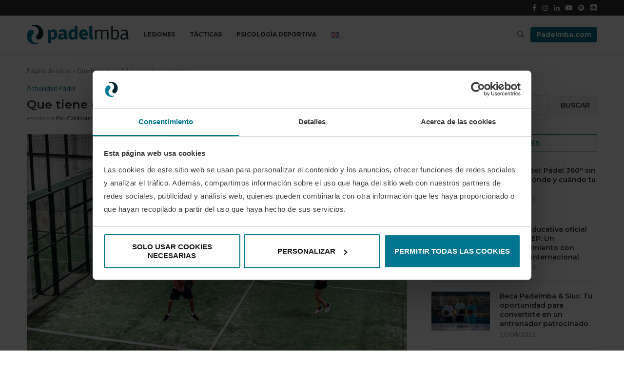

--- FILE ---
content_type: text/html; charset=UTF-8
request_url: https://blog.padelmba.com/es/que-tiene-el-padel-que-tanto-nos-gusta/
body_size: 30048
content:
<!DOCTYPE html>
<html lang="es-ES">
<head>
    <meta charset="UTF-8">
    <meta http-equiv="X-UA-Compatible" content="IE=edge">
    <meta name="viewport" content="width=device-width, initial-scale=1">
    <link rel="profile" href="https://gmpg.org/xfn/11" />
	        <link rel="shortcut icon" href="https://blog.padelmba.com/wp-content/uploads/2023/03/isotipo_padelmba_2023_color.png"
              type="image/x-icon"/>
        <link rel="apple-touch-icon" sizes="180x180" href="https://blog.padelmba.com/wp-content/uploads/2023/03/isotipo_padelmba_2023_color.png">
	    <link rel="alternate" type="application/rss+xml" title="Blog de Padelmba RSS Feed"
          href="https://blog.padelmba.com/es/feed/"/>
    <link rel="alternate" type="application/atom+xml" title="Blog de Padelmba Atom Feed"
          href="https://blog.padelmba.com/es/feed/atom/"/>
    <link rel="pingback" href="https://blog.padelmba.com/xmlrpc.php"/>
    <!--[if lt IE 9]>
	<script src="https://blog.padelmba.com/wp-content/themes/soledad/js/html5.js"></script>
	<![endif]-->
	<script type="text/javascript" data-cookieconsent="ignore">
	window.dataLayer = window.dataLayer || [];

	function gtag() {
		dataLayer.push(arguments);
	}

	gtag("consent", "default", {
		ad_personalization: "denied",
		ad_storage: "denied",
		ad_user_data: "denied",
		analytics_storage: "denied",
		functionality_storage: "denied",
		personalization_storage: "denied",
		security_storage: "granted",
		wait_for_update: 500,
	});
	gtag("set", "ads_data_redaction", true);
	</script>
<script type="text/javascript"
		id="Cookiebot"
		src="https://consent.cookiebot.com/uc.js"
		data-implementation="wp"
		data-cbid="b5f29b68-6005-4b38-9e3c-ea333e3f3f93"
							data-blockingmode="auto"
	></script>
<link rel='preconnect' href='https://fonts.googleapis.com' />
<link rel='preconnect' href='https://fonts.gstatic.com' />
<meta http-equiv='x-dns-prefetch-control' content='on'>
<link rel='dns-prefetch' href='//fonts.googleapis.com' />
<link rel='dns-prefetch' href='//fonts.gstatic.com' />
<link rel='dns-prefetch' href='//s.gravatar.com' />
<link rel='dns-prefetch' href='//www.google-analytics.com' />
		<style>.penci-library-modal-btn {margin-left: 5px;background: #33ad67;vertical-align: top;font-size: 0 !important;}.penci-library-modal-btn:before {content: '';width: 16px;height: 16px;background-image: url('https://blog.padelmba.com/wp-content/themes/soledad/images/penci-icon.png');background-position: center;background-size: contain;background-repeat: no-repeat;}#penci-library-modal .penci-elementor-template-library-template-name {text-align: right;flex: 1 0 0%;}</style>
	<meta name='robots' content='index, follow, max-image-preview:large, max-snippet:-1, max-video-preview:-1' />
<link rel="alternate" href="https://blog.padelmba.com/es/que-tiene-el-padel-que-tanto-nos-gusta/" hreflang="es" />
<link rel="alternate" href="https://blog.padelmba.com/en/what-is-it-about-padel-that-we-love-so-much/" hreflang="en" />

	<!-- This site is optimized with the Yoast SEO Premium plugin v22.0 (Yoast SEO v26.7) - https://yoast.com/wordpress/plugins/seo/ -->
	<title>Que tiene el pádel que tanto nos gusta - Blog de Padelmba</title>
	<meta name="description" content="El pádel es creativo y tienes sus trucos y formas, pero sobre todo es compañerismo y jugar en equipo." />
	<link rel="canonical" href="https://blog.padelmba.com/es/que-tiene-el-padel-que-tanto-nos-gusta/" />
	<meta property="og:locale" content="es_ES" />
	<meta property="og:locale:alternate" content="en_GB" />
	<meta property="og:type" content="article" />
	<meta property="og:title" content="Que tiene el pádel que tanto nos gusta" />
	<meta property="og:description" content="El pádel es creativo y tienes sus trucos y formas, pero sobre todo es compañerismo y jugar en equipo." />
	<meta property="og:url" content="https://blog.padelmba.com/es/que-tiene-el-padel-que-tanto-nos-gusta/" />
	<meta property="og:site_name" content="Blog de Padelmba" />
	<meta property="article:published_time" content="2022-09-16T06:10:09+00:00" />
	<meta property="article:modified_time" content="2022-11-03T10:37:37+00:00" />
	<meta property="og:image" content="https://blog.padelmba.com/wp-content/uploads/2022/09/mixed-padel-match-in-padel-court-indoor-scaled.jpg" />
	<meta property="og:image:width" content="2560" />
	<meta property="og:image:height" content="1709" />
	<meta property="og:image:type" content="image/jpeg" />
	<meta name="author" content="Pau Calatayud" />
	<meta name="twitter:card" content="summary_large_image" />
	<meta name="twitter:label1" content="Escrito por" />
	<meta name="twitter:data1" content="Pau Calatayud" />
	<meta name="twitter:label2" content="Tiempo de lectura" />
	<meta name="twitter:data2" content="4 minutos" />
	<script type="application/ld+json" class="yoast-schema-graph">{"@context":"https://schema.org","@graph":[{"@type":"Article","@id":"https://blog.padelmba.com/es/que-tiene-el-padel-que-tanto-nos-gusta/#article","isPartOf":{"@id":"https://blog.padelmba.com/es/que-tiene-el-padel-que-tanto-nos-gusta/"},"author":{"name":"Pau Calatayud","@id":"https://blog.padelmba.com/es/#/schema/person/a2b2dca5cedd9762267f29fc302f63b7"},"headline":"Que tiene el pádel que tanto nos gusta","datePublished":"2022-09-16T06:10:09+00:00","dateModified":"2022-11-03T10:37:37+00:00","mainEntityOfPage":{"@id":"https://blog.padelmba.com/es/que-tiene-el-padel-que-tanto-nos-gusta/"},"wordCount":785,"commentCount":0,"publisher":{"@id":"https://blog.padelmba.com/es/#organization"},"image":{"@id":"https://blog.padelmba.com/es/que-tiene-el-padel-que-tanto-nos-gusta/#primaryimage"},"thumbnailUrl":"https://blog.padelmba.com/wp-content/uploads/2022/09/mixed-padel-match-in-padel-court-indoor-scaled.jpg","articleSection":["Actualidad Pádel"],"inLanguage":"es","potentialAction":[{"@type":"CommentAction","name":"Comment","target":["https://blog.padelmba.com/es/que-tiene-el-padel-que-tanto-nos-gusta/#respond"]}]},{"@type":"WebPage","@id":"https://blog.padelmba.com/es/que-tiene-el-padel-que-tanto-nos-gusta/","url":"https://blog.padelmba.com/es/que-tiene-el-padel-que-tanto-nos-gusta/","name":"Que tiene el pádel que tanto nos gusta - Blog de Padelmba","isPartOf":{"@id":"https://blog.padelmba.com/es/#website"},"primaryImageOfPage":{"@id":"https://blog.padelmba.com/es/que-tiene-el-padel-que-tanto-nos-gusta/#primaryimage"},"image":{"@id":"https://blog.padelmba.com/es/que-tiene-el-padel-que-tanto-nos-gusta/#primaryimage"},"thumbnailUrl":"https://blog.padelmba.com/wp-content/uploads/2022/09/mixed-padel-match-in-padel-court-indoor-scaled.jpg","datePublished":"2022-09-16T06:10:09+00:00","dateModified":"2022-11-03T10:37:37+00:00","description":"El pádel es creativo y tienes sus trucos y formas, pero sobre todo es compañerismo y jugar en equipo.","breadcrumb":{"@id":"https://blog.padelmba.com/es/que-tiene-el-padel-que-tanto-nos-gusta/#breadcrumb"},"inLanguage":"es","potentialAction":[{"@type":"ReadAction","target":["https://blog.padelmba.com/es/que-tiene-el-padel-que-tanto-nos-gusta/"]}]},{"@type":"ImageObject","inLanguage":"es","@id":"https://blog.padelmba.com/es/que-tiene-el-padel-que-tanto-nos-gusta/#primaryimage","url":"https://blog.padelmba.com/wp-content/uploads/2022/09/mixed-padel-match-in-padel-court-indoor-scaled.jpg","contentUrl":"https://blog.padelmba.com/wp-content/uploads/2022/09/mixed-padel-match-in-padel-court-indoor-scaled.jpg","width":2560,"height":1709,"caption":"mixed padel match in a green grass padel court indoor behind the net"},{"@type":"BreadcrumbList","@id":"https://blog.padelmba.com/es/que-tiene-el-padel-que-tanto-nos-gusta/#breadcrumb","itemListElement":[{"@type":"ListItem","position":1,"name":"Página de inicio","item":"https://blog.padelmba.com/es/"},{"@type":"ListItem","position":2,"name":"Que tiene el pádel que tanto nos gusta"}]},{"@type":"WebSite","@id":"https://blog.padelmba.com/es/#website","url":"https://blog.padelmba.com/es/","name":"Blog de Padelmba","description":"Noticias y artículos de pádel","publisher":{"@id":"https://blog.padelmba.com/es/#organization"},"potentialAction":[{"@type":"SearchAction","target":{"@type":"EntryPoint","urlTemplate":"https://blog.padelmba.com/es/?s={search_term_string}"},"query-input":{"@type":"PropertyValueSpecification","valueRequired":true,"valueName":"search_term_string"}}],"inLanguage":"es"},{"@type":"Organization","@id":"https://blog.padelmba.com/es/#organization","name":"PadelMBA","url":"https://blog.padelmba.com/es/","logo":{"@type":"ImageObject","inLanguage":"es","@id":"https://blog.padelmba.com/es/#/schema/logo/image/","url":"https://blog.padelmba.com/wp-content/uploads/2022/05/Logotipo-PadelMBA-Oscuro-sin-claim.png","contentUrl":"https://blog.padelmba.com/wp-content/uploads/2022/05/Logotipo-PadelMBA-Oscuro-sin-claim.png","width":2901,"height":669,"caption":"PadelMBA"},"image":{"@id":"https://blog.padelmba.com/es/#/schema/logo/image/"}},{"@type":"Person","@id":"https://blog.padelmba.com/es/#/schema/person/a2b2dca5cedd9762267f29fc302f63b7","name":"Pau Calatayud","image":{"@type":"ImageObject","inLanguage":"es","@id":"https://blog.padelmba.com/es/#/schema/person/image/","url":"https://secure.gravatar.com/avatar/0b5a36fa656a3177a844200e01677f601e646662e2a42d1b50ce3a31406bc014?s=96&d=mm&r=g","contentUrl":"https://secure.gravatar.com/avatar/0b5a36fa656a3177a844200e01677f601e646662e2a42d1b50ce3a31406bc014?s=96&d=mm&r=g","caption":"Pau Calatayud"},"url":"https://blog.padelmba.com/es/autor/pau-calatayud/"}]}</script>
	<!-- / Yoast SEO Premium plugin. -->


<link rel='dns-prefetch' href='//fonts.googleapis.com' />
<link rel="alternate" type="application/rss+xml" title="Blog de Padelmba &raquo; Feed" href="https://blog.padelmba.com/es/feed/" />
<link rel="alternate" type="application/rss+xml" title="Blog de Padelmba &raquo; Feed de los comentarios" href="https://blog.padelmba.com/es/comments/feed/" />
<link rel="alternate" type="application/rss+xml" title="Blog de Padelmba &raquo; Comentario Que tiene el pádel que tanto nos gusta del feed" href="https://blog.padelmba.com/es/que-tiene-el-padel-que-tanto-nos-gusta/feed/" />
<link rel="alternate" title="oEmbed (JSON)" type="application/json+oembed" href="https://blog.padelmba.com/wp-json/oembed/1.0/embed?url=https%3A%2F%2Fblog.padelmba.com%2Fes%2Fque-tiene-el-padel-que-tanto-nos-gusta%2F" />
<link rel="alternate" title="oEmbed (XML)" type="text/xml+oembed" href="https://blog.padelmba.com/wp-json/oembed/1.0/embed?url=https%3A%2F%2Fblog.padelmba.com%2Fes%2Fque-tiene-el-padel-que-tanto-nos-gusta%2F&#038;format=xml" />
<style id='wp-img-auto-sizes-contain-inline-css' type='text/css'>
img:is([sizes=auto i],[sizes^="auto," i]){contain-intrinsic-size:3000px 1500px}
/*# sourceURL=wp-img-auto-sizes-contain-inline-css */
</style>
<style id='wp-emoji-styles-inline-css' type='text/css'>

	img.wp-smiley, img.emoji {
		display: inline !important;
		border: none !important;
		box-shadow: none !important;
		height: 1em !important;
		width: 1em !important;
		margin: 0 0.07em !important;
		vertical-align: -0.1em !important;
		background: none !important;
		padding: 0 !important;
	}
/*# sourceURL=wp-emoji-styles-inline-css */
</style>
<link rel='stylesheet' id='wp-block-library-css' href='https://blog.padelmba.com/wp-includes/css/dist/block-library/style.min.css?ver=6.9' type='text/css' media='all' />
<style id='wp-block-library-theme-inline-css' type='text/css'>
.wp-block-audio :where(figcaption){color:#555;font-size:13px;text-align:center}.is-dark-theme .wp-block-audio :where(figcaption){color:#ffffffa6}.wp-block-audio{margin:0 0 1em}.wp-block-code{border:1px solid #ccc;border-radius:4px;font-family:Menlo,Consolas,monaco,monospace;padding:.8em 1em}.wp-block-embed :where(figcaption){color:#555;font-size:13px;text-align:center}.is-dark-theme .wp-block-embed :where(figcaption){color:#ffffffa6}.wp-block-embed{margin:0 0 1em}.blocks-gallery-caption{color:#555;font-size:13px;text-align:center}.is-dark-theme .blocks-gallery-caption{color:#ffffffa6}:root :where(.wp-block-image figcaption){color:#555;font-size:13px;text-align:center}.is-dark-theme :root :where(.wp-block-image figcaption){color:#ffffffa6}.wp-block-image{margin:0 0 1em}.wp-block-pullquote{border-bottom:4px solid;border-top:4px solid;color:currentColor;margin-bottom:1.75em}.wp-block-pullquote :where(cite),.wp-block-pullquote :where(footer),.wp-block-pullquote__citation{color:currentColor;font-size:.8125em;font-style:normal;text-transform:uppercase}.wp-block-quote{border-left:.25em solid;margin:0 0 1.75em;padding-left:1em}.wp-block-quote cite,.wp-block-quote footer{color:currentColor;font-size:.8125em;font-style:normal;position:relative}.wp-block-quote:where(.has-text-align-right){border-left:none;border-right:.25em solid;padding-left:0;padding-right:1em}.wp-block-quote:where(.has-text-align-center){border:none;padding-left:0}.wp-block-quote.is-large,.wp-block-quote.is-style-large,.wp-block-quote:where(.is-style-plain){border:none}.wp-block-search .wp-block-search__label{font-weight:700}.wp-block-search__button{border:1px solid #ccc;padding:.375em .625em}:where(.wp-block-group.has-background){padding:1.25em 2.375em}.wp-block-separator.has-css-opacity{opacity:.4}.wp-block-separator{border:none;border-bottom:2px solid;margin-left:auto;margin-right:auto}.wp-block-separator.has-alpha-channel-opacity{opacity:1}.wp-block-separator:not(.is-style-wide):not(.is-style-dots){width:100px}.wp-block-separator.has-background:not(.is-style-dots){border-bottom:none;height:1px}.wp-block-separator.has-background:not(.is-style-wide):not(.is-style-dots){height:2px}.wp-block-table{margin:0 0 1em}.wp-block-table td,.wp-block-table th{word-break:normal}.wp-block-table :where(figcaption){color:#555;font-size:13px;text-align:center}.is-dark-theme .wp-block-table :where(figcaption){color:#ffffffa6}.wp-block-video :where(figcaption){color:#555;font-size:13px;text-align:center}.is-dark-theme .wp-block-video :where(figcaption){color:#ffffffa6}.wp-block-video{margin:0 0 1em}:root :where(.wp-block-template-part.has-background){margin-bottom:0;margin-top:0;padding:1.25em 2.375em}
/*# sourceURL=/wp-includes/css/dist/block-library/theme.min.css */
</style>
<style id='classic-theme-styles-inline-css' type='text/css'>
/*! This file is auto-generated */
.wp-block-button__link{color:#fff;background-color:#32373c;border-radius:9999px;box-shadow:none;text-decoration:none;padding:calc(.667em + 2px) calc(1.333em + 2px);font-size:1.125em}.wp-block-file__button{background:#32373c;color:#fff;text-decoration:none}
/*# sourceURL=/wp-includes/css/classic-themes.min.css */
</style>
<style id='global-styles-inline-css' type='text/css'>
:root{--wp--preset--aspect-ratio--square: 1;--wp--preset--aspect-ratio--4-3: 4/3;--wp--preset--aspect-ratio--3-4: 3/4;--wp--preset--aspect-ratio--3-2: 3/2;--wp--preset--aspect-ratio--2-3: 2/3;--wp--preset--aspect-ratio--16-9: 16/9;--wp--preset--aspect-ratio--9-16: 9/16;--wp--preset--color--black: #000000;--wp--preset--color--cyan-bluish-gray: #abb8c3;--wp--preset--color--white: #ffffff;--wp--preset--color--pale-pink: #f78da7;--wp--preset--color--vivid-red: #cf2e2e;--wp--preset--color--luminous-vivid-orange: #ff6900;--wp--preset--color--luminous-vivid-amber: #fcb900;--wp--preset--color--light-green-cyan: #7bdcb5;--wp--preset--color--vivid-green-cyan: #00d084;--wp--preset--color--pale-cyan-blue: #8ed1fc;--wp--preset--color--vivid-cyan-blue: #0693e3;--wp--preset--color--vivid-purple: #9b51e0;--wp--preset--gradient--vivid-cyan-blue-to-vivid-purple: linear-gradient(135deg,rgb(6,147,227) 0%,rgb(155,81,224) 100%);--wp--preset--gradient--light-green-cyan-to-vivid-green-cyan: linear-gradient(135deg,rgb(122,220,180) 0%,rgb(0,208,130) 100%);--wp--preset--gradient--luminous-vivid-amber-to-luminous-vivid-orange: linear-gradient(135deg,rgb(252,185,0) 0%,rgb(255,105,0) 100%);--wp--preset--gradient--luminous-vivid-orange-to-vivid-red: linear-gradient(135deg,rgb(255,105,0) 0%,rgb(207,46,46) 100%);--wp--preset--gradient--very-light-gray-to-cyan-bluish-gray: linear-gradient(135deg,rgb(238,238,238) 0%,rgb(169,184,195) 100%);--wp--preset--gradient--cool-to-warm-spectrum: linear-gradient(135deg,rgb(74,234,220) 0%,rgb(151,120,209) 20%,rgb(207,42,186) 40%,rgb(238,44,130) 60%,rgb(251,105,98) 80%,rgb(254,248,76) 100%);--wp--preset--gradient--blush-light-purple: linear-gradient(135deg,rgb(255,206,236) 0%,rgb(152,150,240) 100%);--wp--preset--gradient--blush-bordeaux: linear-gradient(135deg,rgb(254,205,165) 0%,rgb(254,45,45) 50%,rgb(107,0,62) 100%);--wp--preset--gradient--luminous-dusk: linear-gradient(135deg,rgb(255,203,112) 0%,rgb(199,81,192) 50%,rgb(65,88,208) 100%);--wp--preset--gradient--pale-ocean: linear-gradient(135deg,rgb(255,245,203) 0%,rgb(182,227,212) 50%,rgb(51,167,181) 100%);--wp--preset--gradient--electric-grass: linear-gradient(135deg,rgb(202,248,128) 0%,rgb(113,206,126) 100%);--wp--preset--gradient--midnight: linear-gradient(135deg,rgb(2,3,129) 0%,rgb(40,116,252) 100%);--wp--preset--font-size--small: 12px;--wp--preset--font-size--medium: 20px;--wp--preset--font-size--large: 32px;--wp--preset--font-size--x-large: 42px;--wp--preset--font-size--normal: 14px;--wp--preset--font-size--huge: 42px;--wp--preset--spacing--20: 0.44rem;--wp--preset--spacing--30: 0.67rem;--wp--preset--spacing--40: 1rem;--wp--preset--spacing--50: 1.5rem;--wp--preset--spacing--60: 2.25rem;--wp--preset--spacing--70: 3.38rem;--wp--preset--spacing--80: 5.06rem;--wp--preset--shadow--natural: 6px 6px 9px rgba(0, 0, 0, 0.2);--wp--preset--shadow--deep: 12px 12px 50px rgba(0, 0, 0, 0.4);--wp--preset--shadow--sharp: 6px 6px 0px rgba(0, 0, 0, 0.2);--wp--preset--shadow--outlined: 6px 6px 0px -3px rgb(255, 255, 255), 6px 6px rgb(0, 0, 0);--wp--preset--shadow--crisp: 6px 6px 0px rgb(0, 0, 0);}:where(.is-layout-flex){gap: 0.5em;}:where(.is-layout-grid){gap: 0.5em;}body .is-layout-flex{display: flex;}.is-layout-flex{flex-wrap: wrap;align-items: center;}.is-layout-flex > :is(*, div){margin: 0;}body .is-layout-grid{display: grid;}.is-layout-grid > :is(*, div){margin: 0;}:where(.wp-block-columns.is-layout-flex){gap: 2em;}:where(.wp-block-columns.is-layout-grid){gap: 2em;}:where(.wp-block-post-template.is-layout-flex){gap: 1.25em;}:where(.wp-block-post-template.is-layout-grid){gap: 1.25em;}.has-black-color{color: var(--wp--preset--color--black) !important;}.has-cyan-bluish-gray-color{color: var(--wp--preset--color--cyan-bluish-gray) !important;}.has-white-color{color: var(--wp--preset--color--white) !important;}.has-pale-pink-color{color: var(--wp--preset--color--pale-pink) !important;}.has-vivid-red-color{color: var(--wp--preset--color--vivid-red) !important;}.has-luminous-vivid-orange-color{color: var(--wp--preset--color--luminous-vivid-orange) !important;}.has-luminous-vivid-amber-color{color: var(--wp--preset--color--luminous-vivid-amber) !important;}.has-light-green-cyan-color{color: var(--wp--preset--color--light-green-cyan) !important;}.has-vivid-green-cyan-color{color: var(--wp--preset--color--vivid-green-cyan) !important;}.has-pale-cyan-blue-color{color: var(--wp--preset--color--pale-cyan-blue) !important;}.has-vivid-cyan-blue-color{color: var(--wp--preset--color--vivid-cyan-blue) !important;}.has-vivid-purple-color{color: var(--wp--preset--color--vivid-purple) !important;}.has-black-background-color{background-color: var(--wp--preset--color--black) !important;}.has-cyan-bluish-gray-background-color{background-color: var(--wp--preset--color--cyan-bluish-gray) !important;}.has-white-background-color{background-color: var(--wp--preset--color--white) !important;}.has-pale-pink-background-color{background-color: var(--wp--preset--color--pale-pink) !important;}.has-vivid-red-background-color{background-color: var(--wp--preset--color--vivid-red) !important;}.has-luminous-vivid-orange-background-color{background-color: var(--wp--preset--color--luminous-vivid-orange) !important;}.has-luminous-vivid-amber-background-color{background-color: var(--wp--preset--color--luminous-vivid-amber) !important;}.has-light-green-cyan-background-color{background-color: var(--wp--preset--color--light-green-cyan) !important;}.has-vivid-green-cyan-background-color{background-color: var(--wp--preset--color--vivid-green-cyan) !important;}.has-pale-cyan-blue-background-color{background-color: var(--wp--preset--color--pale-cyan-blue) !important;}.has-vivid-cyan-blue-background-color{background-color: var(--wp--preset--color--vivid-cyan-blue) !important;}.has-vivid-purple-background-color{background-color: var(--wp--preset--color--vivid-purple) !important;}.has-black-border-color{border-color: var(--wp--preset--color--black) !important;}.has-cyan-bluish-gray-border-color{border-color: var(--wp--preset--color--cyan-bluish-gray) !important;}.has-white-border-color{border-color: var(--wp--preset--color--white) !important;}.has-pale-pink-border-color{border-color: var(--wp--preset--color--pale-pink) !important;}.has-vivid-red-border-color{border-color: var(--wp--preset--color--vivid-red) !important;}.has-luminous-vivid-orange-border-color{border-color: var(--wp--preset--color--luminous-vivid-orange) !important;}.has-luminous-vivid-amber-border-color{border-color: var(--wp--preset--color--luminous-vivid-amber) !important;}.has-light-green-cyan-border-color{border-color: var(--wp--preset--color--light-green-cyan) !important;}.has-vivid-green-cyan-border-color{border-color: var(--wp--preset--color--vivid-green-cyan) !important;}.has-pale-cyan-blue-border-color{border-color: var(--wp--preset--color--pale-cyan-blue) !important;}.has-vivid-cyan-blue-border-color{border-color: var(--wp--preset--color--vivid-cyan-blue) !important;}.has-vivid-purple-border-color{border-color: var(--wp--preset--color--vivid-purple) !important;}.has-vivid-cyan-blue-to-vivid-purple-gradient-background{background: var(--wp--preset--gradient--vivid-cyan-blue-to-vivid-purple) !important;}.has-light-green-cyan-to-vivid-green-cyan-gradient-background{background: var(--wp--preset--gradient--light-green-cyan-to-vivid-green-cyan) !important;}.has-luminous-vivid-amber-to-luminous-vivid-orange-gradient-background{background: var(--wp--preset--gradient--luminous-vivid-amber-to-luminous-vivid-orange) !important;}.has-luminous-vivid-orange-to-vivid-red-gradient-background{background: var(--wp--preset--gradient--luminous-vivid-orange-to-vivid-red) !important;}.has-very-light-gray-to-cyan-bluish-gray-gradient-background{background: var(--wp--preset--gradient--very-light-gray-to-cyan-bluish-gray) !important;}.has-cool-to-warm-spectrum-gradient-background{background: var(--wp--preset--gradient--cool-to-warm-spectrum) !important;}.has-blush-light-purple-gradient-background{background: var(--wp--preset--gradient--blush-light-purple) !important;}.has-blush-bordeaux-gradient-background{background: var(--wp--preset--gradient--blush-bordeaux) !important;}.has-luminous-dusk-gradient-background{background: var(--wp--preset--gradient--luminous-dusk) !important;}.has-pale-ocean-gradient-background{background: var(--wp--preset--gradient--pale-ocean) !important;}.has-electric-grass-gradient-background{background: var(--wp--preset--gradient--electric-grass) !important;}.has-midnight-gradient-background{background: var(--wp--preset--gradient--midnight) !important;}.has-small-font-size{font-size: var(--wp--preset--font-size--small) !important;}.has-medium-font-size{font-size: var(--wp--preset--font-size--medium) !important;}.has-large-font-size{font-size: var(--wp--preset--font-size--large) !important;}.has-x-large-font-size{font-size: var(--wp--preset--font-size--x-large) !important;}
:where(.wp-block-post-template.is-layout-flex){gap: 1.25em;}:where(.wp-block-post-template.is-layout-grid){gap: 1.25em;}
:where(.wp-block-term-template.is-layout-flex){gap: 1.25em;}:where(.wp-block-term-template.is-layout-grid){gap: 1.25em;}
:where(.wp-block-columns.is-layout-flex){gap: 2em;}:where(.wp-block-columns.is-layout-grid){gap: 2em;}
:root :where(.wp-block-pullquote){font-size: 1.5em;line-height: 1.6;}
/*# sourceURL=global-styles-inline-css */
</style>
<link rel='stylesheet' id='penci-fonts-css' href='https://fonts.googleapis.com/css?family=Montserrat%3A300%2C300italic%2C400%2C400italic%2C500%2C500italic%2C700%2C700italic%2C800%2C800italic%7CLato%3A300%2C300italic%2C400%2C400italic%2C500%2C500italic%2C600%2C600italic%2C700%2C700italic%2C800%2C800italic%26subset%3Dlatin%2Ccyrillic%2Ccyrillic-ext%2Cgreek%2Cgreek-ext%2Clatin-ext&#038;display=swap&#038;ver=8.4.4' type='text/css' media='all' />
<link rel='stylesheet' id='penci-main-style-css' href='https://blog.padelmba.com/wp-content/themes/soledad/main.css?ver=8.4.4' type='text/css' media='all' />
<link rel='stylesheet' id='penci-swiper-bundle-css' href='https://blog.padelmba.com/wp-content/themes/soledad/css/swiper-bundle.min.css?ver=8.4.4' type='text/css' media='all' />
<link rel='stylesheet' id='penci-font-awesomeold-css' href='https://blog.padelmba.com/wp-content/themes/soledad/css/font-awesome.4.7.0.swap.min.css?ver=4.7.0' type='text/css' media='all' />
<link rel='stylesheet' id='penci_icon-css' href='https://blog.padelmba.com/wp-content/themes/soledad/css/penci-icon.css?ver=8.4.4' type='text/css' media='all' />
<link rel='stylesheet' id='penci_style-css' href='https://blog.padelmba.com/wp-content/themes/soledad-child/style.css?ver=8.4.4' type='text/css' media='all' />
<link rel='stylesheet' id='penci_social_counter-css' href='https://blog.padelmba.com/wp-content/themes/soledad/css/social-counter.css?ver=8.4.4' type='text/css' media='all' />
<link rel='stylesheet' id='penci-header-builder-fonts-css' href='https://fonts.googleapis.com/css?family=Montserrat%3A300%2C300italic%2C400%2C400italic%2C500%2C500italic%2C600%2C600italic%2C700%2C700italic%2C800%2C800italic%26subset%3Dlatin%2Ccyrillic%2Ccyrillic-ext%2Cgreek%2Cgreek-ext%2Clatin-ext&#038;display=swap&#038;ver=8.4.4' type='text/css' media='all' />
<link rel='stylesheet' id='elementor-icons-css' href='https://blog.padelmba.com/wp-content/plugins/elementor/assets/lib/eicons/css/elementor-icons.min.css?ver=5.46.0' type='text/css' media='all' />
<link rel='stylesheet' id='elementor-frontend-css' href='https://blog.padelmba.com/wp-content/plugins/elementor/assets/css/frontend.min.css?ver=3.34.3' type='text/css' media='all' />
<link rel='stylesheet' id='elementor-post-392368-css' href='https://blog.padelmba.com/wp-content/uploads/elementor/css/post-392368.css?ver=1769457734' type='text/css' media='all' />
<link rel='stylesheet' id='penci-soledad-parent-style-css' href='https://blog.padelmba.com/wp-content/themes/soledad/style.css?ver=6.9' type='text/css' media='all' />
<link rel='stylesheet' id='elementor-gf-local-roboto-css' href='https://blog.padelmba.com/wp-content/uploads/elementor/google-fonts/css/roboto.css?ver=1742241968' type='text/css' media='all' />
<link rel='stylesheet' id='elementor-gf-local-robotoslab-css' href='https://blog.padelmba.com/wp-content/uploads/elementor/google-fonts/css/robotoslab.css?ver=1742241970' type='text/css' media='all' />
<script type="text/javascript" src="https://blog.padelmba.com/wp-includes/js/jquery/jquery.min.js?ver=3.7.1" id="jquery-core-js"></script>
<script type="text/javascript" src="https://blog.padelmba.com/wp-includes/js/jquery/jquery-migrate.min.js?ver=3.4.1" id="jquery-migrate-js"></script>
<link rel="https://api.w.org/" href="https://blog.padelmba.com/wp-json/" /><link rel="alternate" title="JSON" type="application/json" href="https://blog.padelmba.com/wp-json/wp/v2/posts/392711" /><link rel="EditURI" type="application/rsd+xml" title="RSD" href="https://blog.padelmba.com/xmlrpc.php?rsd" />
<meta name="generator" content="WordPress 6.9" />
<link rel='shortlink' href='https://blog.padelmba.com/?p=392711' />
<style id="penci-custom-style" type="text/css">body{ --pcbg-cl: #fff; --pctext-cl: #313131; --pcborder-cl: #dedede; --pcheading-cl: #313131; --pcmeta-cl: #888888; --pcaccent-cl: #6eb48c; --pcbody-font: 'PT Serif', serif; --pchead-font: 'Raleway', sans-serif; --pchead-wei: bold; --pcava_bdr:10px;--pcajs_fvw:470px;--pcajs_fvmw:220px; } .single.penci-body-single-style-5 #header, .single.penci-body-single-style-6 #header, .single.penci-body-single-style-10 #header, .single.penci-body-single-style-5 .pc-wrapbuilder-header, .single.penci-body-single-style-6 .pc-wrapbuilder-header, .single.penci-body-single-style-10 .pc-wrapbuilder-header { --pchd-mg: 40px; } .fluid-width-video-wrapper > div { position: absolute; left: 0; right: 0; top: 0; width: 100%; height: 100%; } .yt-video-place { position: relative; text-align: center; } .yt-video-place.embed-responsive .start-video { display: block; top: 0; left: 0; bottom: 0; right: 0; position: absolute; transform: none; } .yt-video-place.embed-responsive .start-video img { margin: 0; padding: 0; top: 50%; display: inline-block; position: absolute; left: 50%; transform: translate(-50%, -50%); width: 68px; height: auto; } .mfp-bg { top: 0; left: 0; width: 100%; height: 100%; z-index: 9999999; overflow: hidden; position: fixed; background: #0b0b0b; opacity: .8; filter: alpha(opacity=80) } .mfp-wrap { top: 0; left: 0; width: 100%; height: 100%; z-index: 9999999; position: fixed; outline: none !important; -webkit-backface-visibility: hidden } body { --pchead-font: 'Montserrat', sans-serif; } body { --pcbody-font: 'Lato', sans-serif; } p{ line-height: 1.8; } .penci-hide-tagupdated{ display: none !important; } body { --pchead-wei: 600; } .featured-area .penci-image-holder, .featured-area .penci-slider4-overlay, .featured-area .penci-slide-overlay .overlay-link, .featured-style-29 .featured-slider-overlay, .penci-slider38-overlay{ border-radius: ; -webkit-border-radius: ; } .penci-featured-content-right:before{ border-top-right-radius: ; border-bottom-right-radius: ; } .penci-flat-overlay .penci-slide-overlay .penci-mag-featured-content:before{ border-bottom-left-radius: ; border-bottom-right-radius: ; } .container-single .post-image{ border-radius: ; -webkit-border-radius: ; } .penci-mega-thumbnail .penci-image-holder{ border-radius: ; -webkit-border-radius: ; } body.penci-body-boxed { background-image: url(http://blog.padelmba.com/wp-content/uploads/2022/05/nistri.png); } body.penci-body-boxed { background-repeat:repeat; } body.penci-body-boxed { background-size:auto; } body{ --pcaccent-cl: #007591; } .penci-menuhbg-toggle:hover .lines-button:after, .penci-menuhbg-toggle:hover .penci-lines:before, .penci-menuhbg-toggle:hover .penci-lines:after,.tags-share-box.tags-share-box-s2 .post-share-plike,.penci-video_playlist .penci-playlist-title,.pencisc-column-2.penci-video_playlist .penci-video-nav .playlist-panel-item, .pencisc-column-1.penci-video_playlist .penci-video-nav .playlist-panel-item,.penci-video_playlist .penci-custom-scroll::-webkit-scrollbar-thumb, .pencisc-button, .post-entry .pencisc-button, .penci-dropcap-box, .penci-dropcap-circle, .penci-login-register input[type="submit"]:hover, .penci-ld .penci-ldin:before, .penci-ldspinner > div{ background: #007591; } a, .post-entry .penci-portfolio-filter ul li a:hover, .penci-portfolio-filter ul li a:hover, .penci-portfolio-filter ul li.active a, .post-entry .penci-portfolio-filter ul li.active a, .penci-countdown .countdown-amount, .archive-box h1, .post-entry a, .container.penci-breadcrumb span a:hover,.container.penci-breadcrumb a:hover, .post-entry blockquote:before, .post-entry blockquote cite, .post-entry blockquote .author, .wpb_text_column blockquote:before, .wpb_text_column blockquote cite, .wpb_text_column blockquote .author, .penci-pagination a:hover, ul.penci-topbar-menu > li a:hover, div.penci-topbar-menu > ul > li a:hover, .penci-recipe-heading a.penci-recipe-print,.penci-review-metas .penci-review-btnbuy, .main-nav-social a:hover, .widget-social .remove-circle a:hover i, .penci-recipe-index .cat > a.penci-cat-name, #bbpress-forums li.bbp-body ul.forum li.bbp-forum-info a:hover, #bbpress-forums li.bbp-body ul.topic li.bbp-topic-title a:hover, #bbpress-forums li.bbp-body ul.forum li.bbp-forum-info .bbp-forum-content a, #bbpress-forums li.bbp-body ul.topic p.bbp-topic-meta a, #bbpress-forums .bbp-breadcrumb a:hover, #bbpress-forums .bbp-forum-freshness a:hover, #bbpress-forums .bbp-topic-freshness a:hover, #buddypress ul.item-list li div.item-title a, #buddypress ul.item-list li h4 a, #buddypress .activity-header a:first-child, #buddypress .comment-meta a:first-child, #buddypress .acomment-meta a:first-child, div.bbp-template-notice a:hover, .penci-menu-hbg .menu li a .indicator:hover, .penci-menu-hbg .menu li a:hover, #sidebar-nav .menu li a:hover, .penci-rlt-popup .rltpopup-meta .rltpopup-title:hover, .penci-video_playlist .penci-video-playlist-item .penci-video-title:hover, .penci_list_shortcode li:before, .penci-dropcap-box-outline, .penci-dropcap-circle-outline, .penci-dropcap-regular, .penci-dropcap-bold{ color: #007591; } .penci-home-popular-post ul.slick-dots li button:hover, .penci-home-popular-post ul.slick-dots li.slick-active button, .post-entry blockquote .author span:after, .error-image:after, .error-404 .go-back-home a:after, .penci-header-signup-form, .woocommerce span.onsale, .woocommerce #respond input#submit:hover, .woocommerce a.button:hover, .woocommerce button.button:hover, .woocommerce input.button:hover, .woocommerce nav.woocommerce-pagination ul li span.current, .woocommerce div.product .entry-summary div[itemprop="description"]:before, .woocommerce div.product .entry-summary div[itemprop="description"] blockquote .author span:after, .woocommerce div.product .woocommerce-tabs #tab-description blockquote .author span:after, .woocommerce #respond input#submit.alt:hover, .woocommerce a.button.alt:hover, .woocommerce button.button.alt:hover, .woocommerce input.button.alt:hover, .pcheader-icon.shoping-cart-icon > a > span, #penci-demobar .buy-button, #penci-demobar .buy-button:hover, .penci-recipe-heading a.penci-recipe-print:hover,.penci-review-metas .penci-review-btnbuy:hover, .penci-review-process span, .penci-review-score-total, #navigation.menu-style-2 ul.menu ul.sub-menu:before, #navigation.menu-style-2 .menu ul ul.sub-menu:before, .penci-go-to-top-floating, .post-entry.blockquote-style-2 blockquote:before, #bbpress-forums #bbp-search-form .button, #bbpress-forums #bbp-search-form .button:hover, .wrapper-boxed .bbp-pagination-links span.current, #bbpress-forums #bbp_reply_submit:hover, #bbpress-forums #bbp_topic_submit:hover,#main .bbp-login-form .bbp-submit-wrapper button[type="submit"]:hover, #buddypress .dir-search input[type=submit], #buddypress .groups-members-search input[type=submit], #buddypress button:hover, #buddypress a.button:hover, #buddypress a.button:focus, #buddypress input[type=button]:hover, #buddypress input[type=reset]:hover, #buddypress ul.button-nav li a:hover, #buddypress ul.button-nav li.current a, #buddypress div.generic-button a:hover, #buddypress .comment-reply-link:hover, #buddypress input[type=submit]:hover, #buddypress div.pagination .pagination-links .current, #buddypress div.item-list-tabs ul li.selected a, #buddypress div.item-list-tabs ul li.current a, #buddypress div.item-list-tabs ul li a:hover, #buddypress table.notifications thead tr, #buddypress table.notifications-settings thead tr, #buddypress table.profile-settings thead tr, #buddypress table.profile-fields thead tr, #buddypress table.wp-profile-fields thead tr, #buddypress table.messages-notices thead tr, #buddypress table.forum thead tr, #buddypress input[type=submit] { background-color: #007591; } .penci-pagination ul.page-numbers li span.current, #comments_pagination span { color: #fff; background: #007591; border-color: #007591; } .footer-instagram h4.footer-instagram-title > span:before, .woocommerce nav.woocommerce-pagination ul li span.current, .penci-pagination.penci-ajax-more a.penci-ajax-more-button:hover, .penci-recipe-heading a.penci-recipe-print:hover,.penci-review-metas .penci-review-btnbuy:hover, .home-featured-cat-content.style-14 .magcat-padding:before, .wrapper-boxed .bbp-pagination-links span.current, #buddypress .dir-search input[type=submit], #buddypress .groups-members-search input[type=submit], #buddypress button:hover, #buddypress a.button:hover, #buddypress a.button:focus, #buddypress input[type=button]:hover, #buddypress input[type=reset]:hover, #buddypress ul.button-nav li a:hover, #buddypress ul.button-nav li.current a, #buddypress div.generic-button a:hover, #buddypress .comment-reply-link:hover, #buddypress input[type=submit]:hover, #buddypress div.pagination .pagination-links .current, #buddypress input[type=submit], form.pc-searchform.penci-hbg-search-form input.search-input:hover, form.pc-searchform.penci-hbg-search-form input.search-input:focus, .penci-dropcap-box-outline, .penci-dropcap-circle-outline { border-color: #007591; } .woocommerce .woocommerce-error, .woocommerce .woocommerce-info, .woocommerce .woocommerce-message { border-top-color: #007591; } .penci-slider ol.penci-control-nav li a.penci-active, .penci-slider ol.penci-control-nav li a:hover, .penci-related-carousel .penci-owl-dot.active span, .penci-owl-carousel-slider .penci-owl-dot.active span{ border-color: #007591; background-color: #007591; } .woocommerce .woocommerce-message:before, .woocommerce form.checkout table.shop_table .order-total .amount, .woocommerce ul.products li.product .price ins, .woocommerce ul.products li.product .price, .woocommerce div.product p.price ins, .woocommerce div.product span.price ins, .woocommerce div.product p.price, .woocommerce div.product .entry-summary div[itemprop="description"] blockquote:before, .woocommerce div.product .woocommerce-tabs #tab-description blockquote:before, .woocommerce div.product .entry-summary div[itemprop="description"] blockquote cite, .woocommerce div.product .entry-summary div[itemprop="description"] blockquote .author, .woocommerce div.product .woocommerce-tabs #tab-description blockquote cite, .woocommerce div.product .woocommerce-tabs #tab-description blockquote .author, .woocommerce div.product .product_meta > span a:hover, .woocommerce div.product .woocommerce-tabs ul.tabs li.active, .woocommerce ul.cart_list li .amount, .woocommerce ul.product_list_widget li .amount, .woocommerce table.shop_table td.product-name a:hover, .woocommerce table.shop_table td.product-price span, .woocommerce table.shop_table td.product-subtotal span, .woocommerce-cart .cart-collaterals .cart_totals table td .amount, .woocommerce .woocommerce-info:before, .woocommerce div.product span.price, .penci-container-inside.penci-breadcrumb span a:hover,.penci-container-inside.penci-breadcrumb a:hover { color: #007591; } .standard-content .penci-more-link.penci-more-link-button a.more-link, .penci-readmore-btn.penci-btn-make-button a, .penci-featured-cat-seemore.penci-btn-make-button a{ background-color: #007591; color: #fff; } .penci-vernav-toggle:before{ border-top-color: #007591; color: #fff; } .penci-top-bar, .penci-topbar-trending .penci-owl-carousel .owl-item, ul.penci-topbar-menu ul.sub-menu, div.penci-topbar-menu > ul ul.sub-menu, .pctopbar-login-btn .pclogin-sub{ background-color: #111111; } .headline-title.nticker-style-3:after{ border-color: #111111; } .headline-title { background-color: #007591; } .headline-title.nticker-style-2:after, .headline-title.nticker-style-4:after{ border-color: #007591; } a.penci-topbar-post-title:hover { color: #007591; } a.penci-topbar-post-title { text-transform: none; } ul.penci-topbar-menu > li a:hover, div.penci-topbar-menu > ul > li a:hover { color: #007591; } .penci-topbar-social a:hover { color: #007591; } #penci-login-popup:before{ opacity: ; } #navigation ul.menu > li > a:before, #navigation .menu > ul > li > a:before{ content: none; } #navigation .menu > li > a:hover, #navigation .menu li.current-menu-item > a, #navigation .menu > li.current_page_item > a, #navigation .menu > li:hover > a, #navigation .menu > li.current-menu-ancestor > a, #navigation .menu > li.current-menu-item > a, #navigation .menu .sub-menu li a:hover, #navigation .menu .sub-menu li.current-menu-item > a, #navigation .sub-menu li:hover > a { color: #007591; } #navigation ul.menu > li > a:before, #navigation .menu > ul > li > a:before { background: #007591; } #navigation .penci-megamenu .penci-mega-child-categories a.cat-active, #navigation .menu .penci-megamenu .penci-mega-child-categories a:hover, #navigation .menu .penci-megamenu .penci-mega-latest-posts .penci-mega-post a:hover { color: #007591; } #navigation .penci-megamenu .penci-mega-thumbnail .mega-cat-name { background: #007591; } #navigation .penci-megamenu .post-mega-title a, .pc-builder-element .navigation .penci-megamenu .penci-content-megamenu .penci-mega-latest-posts .penci-mega-post .post-mega-title a{ text-transform: none; } #navigation .menu .sub-menu li a:hover, #navigation .menu .sub-menu li.current-menu-item > a, #navigation .sub-menu li:hover > a { color: #007591; } .penci-featured-content .feat-text h3 a, .featured-style-35 .feat-text-right h3 a, .featured-style-4 .penci-featured-content .feat-text h3 a, .penci-mag-featured-content h3 a, .pencislider-container .pencislider-content .pencislider-title { text-transform: none; } .home-featured-cat-content, .penci-featured-cat-seemore, .penci-featured-cat-custom-ads, .home-featured-cat-content.style-8 { margin-bottom: 40px; } .home-featured-cat-content.style-8 .penci-grid li.list-post:last-child{ margin-bottom: 0; } .home-featured-cat-content.style-3, .home-featured-cat-content.style-11{ margin-bottom: 30px; } .home-featured-cat-content.style-7{ margin-bottom: 14px; } .home-featured-cat-content.style-13{ margin-bottom: 20px; } .penci-featured-cat-seemore, .penci-featured-cat-custom-ads{ margin-top: -20px; } .penci-featured-cat-seemore.penci-seemore-style-7, .mag-cat-style-7 .penci-featured-cat-custom-ads{ margin-top: -18px; } .penci-featured-cat-seemore.penci-seemore-style-8, .mag-cat-style-8 .penci-featured-cat-custom-ads{ margin-top: 0px; } .penci-featured-cat-seemore.penci-seemore-style-13, .mag-cat-style-13 .penci-featured-cat-custom-ads{ margin-top: -20px; } .penci-header-signup-form { padding-top: px; padding-bottom: px; } .penci-header-signup-form { background-color: #007591; } .header-social a:hover i, .main-nav-social a:hover, .penci-menuhbg-toggle:hover .lines-button:after, .penci-menuhbg-toggle:hover .penci-lines:before, .penci-menuhbg-toggle:hover .penci-lines:after { color: #007591; } #sidebar-nav .menu li a:hover, .header-social.sidebar-nav-social a:hover i, #sidebar-nav .menu li a .indicator:hover, #sidebar-nav .menu .sub-menu li a .indicator:hover{ color: #007591; } #sidebar-nav-logo:before{ background-color: #007591; } .penci-slide-overlay .overlay-link, .penci-slider38-overlay, .penci-flat-overlay .penci-slide-overlay .penci-mag-featured-content:before, .slider-40-wrapper .list-slider-creative .item-slider-creative .img-container:before { opacity: ; } .penci-item-mag:hover .penci-slide-overlay .overlay-link, .featured-style-38 .item:hover .penci-slider38-overlay, .penci-flat-overlay .penci-item-mag:hover .penci-slide-overlay .penci-mag-featured-content:before { opacity: ; } .penci-featured-content .featured-slider-overlay { opacity: ; } .slider-40-wrapper .list-slider-creative .item-slider-creative:hover .img-container:before { opacity:; } .penci-43-slider-item div .featured-cat a, .penci-featured-content .feat-text .featured-cat a, .penci-mag-featured-content .cat > a.penci-cat-name, .featured-style-35 .cat > a.penci-cat-name { color: #ffffff; } .penci-mag-featured-content .cat > a.penci-cat-name:after, .penci-featured-content .cat > a.penci-cat-name:after, .featured-style-35 .cat > a.penci-cat-name:after{ border-color: #ffffff; } .penci-43-slider-item div .featured-cat a:hover, .penci-featured-content .feat-text .featured-cat a:hover, .penci-mag-featured-content .cat > a.penci-cat-name:hover, .featured-style-35 .cat > a.penci-cat-name:hover { color: #ffffff; } .featured-style-29 .featured-slider-overlay { opacity: ; } .penci-standard-cat .cat > a.penci-cat-name { color: #007591; } .penci-standard-cat .cat:before, .penci-standard-cat .cat:after { background-color: #007591; } .standard-content .penci-post-box-meta .penci-post-share-box a:hover, .standard-content .penci-post-box-meta .penci-post-share-box a.liked { color: #007591; } .header-standard .post-entry a:hover, .header-standard .author-post span a:hover, .standard-content a, .standard-content .post-entry a, .standard-post-entry a.more-link:hover, .penci-post-box-meta .penci-box-meta a:hover, .standard-content .post-entry blockquote:before, .post-entry blockquote cite, .post-entry blockquote .author, .standard-content-special .author-quote span, .standard-content-special .format-post-box .post-format-icon i, .standard-content-special .format-post-box .dt-special a:hover, .standard-content .penci-more-link a.more-link, .standard-content .penci-post-box-meta .penci-box-meta a:hover { color: #007591; } .standard-content .penci-more-link.penci-more-link-button a.more-link{ background-color: #007591; color: #fff; } .standard-content-special .author-quote span:before, .standard-content-special .author-quote span:after, .standard-content .post-entry ul li:before, .post-entry blockquote .author span:after, .header-standard:after { background-color: #007591; } .penci-more-link a.more-link:before, .penci-more-link a.more-link:after { border-color: #007591; } .penci-grid li .item h2 a, .penci-masonry .item-masonry h2 a { } .penci-featured-infor .cat a.penci-cat-name, .penci-grid .cat a.penci-cat-name, .penci-masonry .cat a.penci-cat-name, .penci-featured-infor .cat a.penci-cat-name { color: #007591; } .penci-featured-infor .cat a.penci-cat-name:after, .penci-grid .cat a.penci-cat-name:after, .penci-masonry .cat a.penci-cat-name:after, .penci-featured-infor .cat a.penci-cat-name:after{ border-color: #007591; } .penci-post-share-box a.liked, .penci-post-share-box a:hover { color: #007591; } .overlay-post-box-meta .overlay-share a:hover, .overlay-author a:hover, .penci-grid .standard-content-special .format-post-box .dt-special a:hover, .grid-post-box-meta span a:hover, .grid-post-box-meta span a.comment-link:hover, .penci-grid .standard-content-special .author-quote span, .penci-grid .standard-content-special .format-post-box .post-format-icon i, .grid-mixed .penci-post-box-meta .penci-box-meta a:hover { color: #007591; } .penci-grid .standard-content-special .author-quote span:before, .penci-grid .standard-content-special .author-quote span:after, .grid-header-box:after, .list-post .header-list-style:after { background-color: #007591; } .penci-grid .post-box-meta span:after, .penci-masonry .post-box-meta span:after { border-color: #007591; } .penci-readmore-btn.penci-btn-make-button a{ background-color: #007591; color: #fff; } .penci-grid li.typography-style .overlay-typography { opacity: ; } .penci-grid li.typography-style:hover .overlay-typography { opacity: ; } .penci-grid li.typography-style .item .main-typography h2 a:hover { color: #007591; } .penci-grid li.typography-style .grid-post-box-meta span a:hover { color: #007591; } .overlay-header-box .cat > a.penci-cat-name:hover { color: #007591; } .penci-sidebar-content .widget, .penci-sidebar-content.pcsb-boxed-whole { margin-bottom: 40px; } .penci-sidebar-content.style-11 .penci-border-arrow .inner-arrow, .penci-sidebar-content.style-12 .penci-border-arrow .inner-arrow, .penci-sidebar-content.style-14 .penci-border-arrow .inner-arrow:before, .penci-sidebar-content.style-13 .penci-border-arrow .inner-arrow, .penci-sidebar-content .penci-border-arrow .inner-arrow, .penci-sidebar-content.style-15 .penci-border-arrow .inner-arrow{ background-color: #ffffff; } .penci-sidebar-content.style-2 .penci-border-arrow:after{ border-top-color: #ffffff; } .penci-sidebar-content .penci-border-arrow .inner-arrow, .penci-sidebar-content.style-4 .penci-border-arrow .inner-arrow:before, .penci-sidebar-content.style-4 .penci-border-arrow .inner-arrow:after, .penci-sidebar-content.style-5 .penci-border-arrow, .penci-sidebar-content.style-7 .penci-border-arrow, .penci-sidebar-content.style-9 .penci-border-arrow{ border-color: #007591; } .penci-sidebar-content .penci-border-arrow:before { border-top-color: #007591; } .penci-sidebar-content.style-16 .penci-border-arrow:after{ background-color: #007591; } .penci-sidebar-content.style-7 .penci-border-arrow .inner-arrow:before, .penci-sidebar-content.style-9 .penci-border-arrow .inner-arrow:before { background-color: #007591; } .penci-sidebar-content .penci-border-arrow .inner-arrow { color: #007591; } .penci-sidebar-content .penci-border-arrow:after { content: none; display: none; } .penci-sidebar-content .widget-title{ margin-left: 0; margin-right: 0; margin-top: 0; } .penci-sidebar-content .penci-border-arrow:before{ bottom: -6px; border-width: 6px; margin-left: -6px; } .penci-sidebar-content .penci-border-arrow:before, .penci-sidebar-content.style-2 .penci-border-arrow:after { content: none; display: none; } .penci-video_playlist .penci-video-playlist-item .penci-video-title:hover,.widget ul.side-newsfeed li .side-item .side-item-text h4 a:hover, .widget a:hover, .penci-sidebar-content .widget-social a:hover span, .widget-social a:hover span, .penci-tweets-widget-content .icon-tweets, .penci-tweets-widget-content .tweet-intents a, .penci-tweets-widget-content .tweet-intents span:after, .widget-social.remove-circle a:hover i , #wp-calendar tbody td a:hover, .penci-video_playlist .penci-video-playlist-item .penci-video-title:hover, .widget ul.side-newsfeed li .side-item .side-item-text .side-item-meta a:hover{ color: #007591; } .widget .tagcloud a:hover, .widget-social a:hover i, .widget input[type="submit"]:hover,.penci-user-logged-in .penci-user-action-links a:hover,.penci-button:hover, .widget button[type="submit"]:hover { color: #fff; background-color: #007591; border-color: #007591; } .about-widget .about-me-heading:before { border-color: #007591; } .penci-tweets-widget-content .tweet-intents-inner:before, .penci-tweets-widget-content .tweet-intents-inner:after, .pencisc-column-1.penci-video_playlist .penci-video-nav .playlist-panel-item, .penci-video_playlist .penci-custom-scroll::-webkit-scrollbar-thumb, .penci-video_playlist .penci-playlist-title { background-color: #007591; } .penci-owl-carousel.penci-tweets-slider .penci-owl-dots .penci-owl-dot.active span, .penci-owl-carousel.penci-tweets-slider .penci-owl-dots .penci-owl-dot:hover span { border-color: #007591; background-color: #007591; } #widget-area { background-color: #111111; } .footer-widget-wrapper, .footer-widget-wrapper .widget.widget_categories ul li, .footer-widget-wrapper .widget.widget_archive ul li, .footer-widget-wrapper .widget input[type="text"], .footer-widget-wrapper .widget input[type="email"], .footer-widget-wrapper .widget input[type="date"], .footer-widget-wrapper .widget input[type="number"], .footer-widget-wrapper .widget input[type="search"] { color: #ffffff; } .footer-widget-wrapper .widget ul li, .footer-widget-wrapper .widget ul ul, .footer-widget-wrapper .widget input[type="text"], .footer-widget-wrapper .widget input[type="email"], .footer-widget-wrapper .widget input[type="date"], .footer-widget-wrapper .widget input[type="number"], .footer-widget-wrapper .widget input[type="search"] { border-color: #212121; } .footer-widget-wrapper .widget .widget-title { color: #007591; } .footer-widget-wrapper .widget .widget-title .inner-arrow { border-color: #212121; } .footer-widget-wrapper a, .footer-widget-wrapper .widget ul.side-newsfeed li .side-item .side-item-text h4 a, .footer-widget-wrapper .widget a, .footer-widget-wrapper .widget-social a i, .footer-widget-wrapper .widget-social a span, .footer-widget-wrapper .widget ul.side-newsfeed li .side-item .side-item-text .side-item-meta a{ color: #ffffff; } .footer-widget-wrapper .widget-social a:hover i{ color: #fff; } .footer-widget-wrapper .penci-tweets-widget-content .icon-tweets, .footer-widget-wrapper .penci-tweets-widget-content .tweet-intents a, .footer-widget-wrapper .penci-tweets-widget-content .tweet-intents span:after, .footer-widget-wrapper .widget ul.side-newsfeed li .side-item .side-item-text h4 a:hover, .footer-widget-wrapper .widget a:hover, .footer-widget-wrapper .widget-social a:hover span, .footer-widget-wrapper a:hover, .footer-widget-wrapper .widget-social.remove-circle a:hover i, .footer-widget-wrapper .widget ul.side-newsfeed li .side-item .side-item-text .side-item-meta a:hover{ color: #007591; } .footer-widget-wrapper .widget .tagcloud a:hover, .footer-widget-wrapper .widget-social a:hover i, .footer-widget-wrapper .mc4wp-form input[type="submit"]:hover, .footer-widget-wrapper .widget input[type="submit"]:hover,.footer-widget-wrapper .penci-user-logged-in .penci-user-action-links a:hover, .footer-widget-wrapper .widget button[type="submit"]:hover { color: #fff; background-color: #007591; border-color: #007591; } .footer-widget-wrapper .about-widget .about-me-heading:before { border-color: #007591; } .footer-widget-wrapper .penci-tweets-widget-content .tweet-intents-inner:before, .footer-widget-wrapper .penci-tweets-widget-content .tweet-intents-inner:after { background-color: #007591; } .footer-widget-wrapper .penci-owl-carousel.penci-tweets-slider .penci-owl-dots .penci-owl-dot.active span, .footer-widget-wrapper .penci-owl-carousel.penci-tweets-slider .penci-owl-dots .penci-owl-dot:hover span { border-color: #007591; background: #007591; } ul.footer-socials li a i { color: #888888; border-color: #888888; } ul.footer-socials li a:hover i { background-color: #007591; border-color: #007591; } ul.footer-socials li a:hover i { color: #007591; } ul.footer-socials li a span { color: #888888; } ul.footer-socials li a:hover span { color: #007591; } .footer-socials-section, .penci-footer-social-moved{ border-color: #212121; } #footer-section, .penci-footer-social-moved{ background-color: #161616; } #footer-section .footer-menu li a { color: #888888; } #footer-section .footer-menu li a:hover { color: #007591; } #footer-section, #footer-copyright * { color: #888888; } .penci-go-to-top-floating { background-color: #007591; } #footer-section a { color: #007591; } .comment-content a, .container-single .post-entry a, .container-single .format-post-box .dt-special a:hover, .container-single .author-quote span, .container-single .author-post span a:hover, .post-entry blockquote:before, .post-entry blockquote cite, .post-entry blockquote .author, .wpb_text_column blockquote:before, .wpb_text_column blockquote cite, .wpb_text_column blockquote .author, .post-pagination a:hover, .author-content h5 a:hover, .author-content .author-social:hover, .item-related h3 a:hover, .container-single .format-post-box .post-format-icon i, .container.penci-breadcrumb.single-breadcrumb span a:hover,.container.penci-breadcrumb.single-breadcrumb a:hover, .penci_list_shortcode li:before, .penci-dropcap-box-outline, .penci-dropcap-circle-outline, .penci-dropcap-regular, .penci-dropcap-bold, .header-standard .post-box-meta-single .author-post span a:hover{ color: #007591; } .container-single .standard-content-special .format-post-box, ul.slick-dots li button:hover, ul.slick-dots li.slick-active button, .penci-dropcap-box-outline, .penci-dropcap-circle-outline { border-color: #007591; } ul.slick-dots li button:hover, ul.slick-dots li.slick-active button, #respond h3.comment-reply-title span:before, #respond h3.comment-reply-title span:after, .post-box-title:before, .post-box-title:after, .container-single .author-quote span:before, .container-single .author-quote span:after, .post-entry blockquote .author span:after, .post-entry blockquote .author span:before, .post-entry ul li:before, #respond #submit:hover, div.wpforms-container .wpforms-form.wpforms-form input[type=submit]:hover, div.wpforms-container .wpforms-form.wpforms-form button[type=submit]:hover, div.wpforms-container .wpforms-form.wpforms-form .wpforms-page-button:hover, .wpcf7 input[type="submit"]:hover, .widget_wysija input[type="submit"]:hover, .post-entry.blockquote-style-2 blockquote:before,.tags-share-box.tags-share-box-s2 .post-share-plike, .penci-dropcap-box, .penci-dropcap-circle, .penci-ldspinner > div{ background-color: #007591; } .container-single .post-entry .post-tags a:hover { color: #fff; border-color: #007591; background-color: #007591; } .container-single .penci-standard-cat .cat > a.penci-cat-name { color: #007591; } .container-single .penci-standard-cat .cat:before, .container-single .penci-standard-cat .cat:after { background-color: #007591; } .container-single .single-post-title { text-transform: none; } .container-single .single-post-title { } .list-post .header-list-style:after, .grid-header-box:after, .penci-overlay-over .overlay-header-box:after, .home-featured-cat-content .first-post .magcat-detail .mag-header:after { content: none; } .list-post .header-list-style, .grid-header-box, .penci-overlay-over .overlay-header-box, .home-featured-cat-content .first-post .magcat-detail .mag-header{ padding-bottom: 0; } .penci-single-style-6 .single-breadcrumb, .penci-single-style-5 .single-breadcrumb, .penci-single-style-4 .single-breadcrumb, .penci-single-style-3 .single-breadcrumb, .penci-single-style-9 .single-breadcrumb, .penci-single-style-7 .single-breadcrumb{ text-align: left; } .container-single .header-standard, .container-single .post-box-meta-single { text-align: left; } .rtl .container-single .header-standard,.rtl .container-single .post-box-meta-single { text-align: right; } .container-single .post-pagination h5 { text-transform: none; } #respond h3.comment-reply-title span:before, #respond h3.comment-reply-title span:after, .post-box-title:before, .post-box-title:after { content: none; display: none; } .container-single .item-related h3 a { text-transform: none; } .container-single .post-share a:hover, .container-single .post-share a.liked, .page-share .post-share a:hover { color: #007591; } .tags-share-box.tags-share-box-2_3 .post-share .count-number-like, .post-share .count-number-like { color: #007591; } ul.homepage-featured-boxes .penci-fea-in:hover h4 span { color: #007591; } .penci-home-popular-post .item-related h3 a:hover { color: #007591; } .penci-homepage-title.style-14 .inner-arrow:before, .penci-homepage-title.style-11 .inner-arrow, .penci-homepage-title.style-12 .inner-arrow, .penci-homepage-title.style-13 .inner-arrow, .penci-homepage-title .inner-arrow, .penci-homepage-title.style-15 .inner-arrow{ background-color: #ffffff; } .penci-border-arrow.penci-homepage-title.style-2:after{ border-top-color: #ffffff; } .penci-border-arrow.penci-homepage-title .inner-arrow, .penci-homepage-title.style-4 .inner-arrow:before, .penci-homepage-title.style-4 .inner-arrow:after, .penci-homepage-title.style-7, .penci-homepage-title.style-9 { border-color: #007591; } .penci-border-arrow.penci-homepage-title:before { border-top-color: #007591; } .penci-homepage-title.style-5, .penci-homepage-title.style-7{ border-color: #007591; } .penci-homepage-title.style-16.penci-border-arrow:after{ background-color: #007591; } .penci-homepage-title.style-7 .inner-arrow:before, .penci-homepage-title.style-9 .inner-arrow:before{ background-color: #007591; } .penci-homepage-title .inner-arrow, .penci-homepage-title.penci-magazine-title .inner-arrow a { color: #007591; } .penci-homepage-title:after { content: none; display: none; } .penci-homepage-title { margin-left: 0; margin-right: 0; margin-top: 0; } .penci-homepage-title:before { bottom: -6px; border-width: 6px; margin-left: -6px; } .rtl .penci-homepage-title:before { bottom: -6px; border-width: 6px; margin-right: -6px; margin-left: 0; } .penci-homepage-title.penci-magazine-title:before{ left: 25px; } .rtl .penci-homepage-title.penci-magazine-title:before{ right: 25px; left:auto; } .penci-homepage-title:before, .penci-border-arrow.penci-homepage-title.style-2:after { content: none; display: none; } .home-featured-cat-content .magcat-detail h3 a:hover { color: #007591; } .home-featured-cat-content .grid-post-box-meta span a:hover { color: #007591; } .home-featured-cat-content .first-post .magcat-detail .mag-header:after { background: #007591; } .penci-slider ol.penci-control-nav li a.penci-active, .penci-slider ol.penci-control-nav li a:hover { border-color: #007591; background: #007591; } .home-featured-cat-content .mag-photo .mag-overlay-photo { opacity: ; } .home-featured-cat-content .mag-photo:hover .mag-overlay-photo { opacity: ; } .inner-item-portfolio:hover .penci-portfolio-thumbnail a:after { opacity: ; } .penci-menuhbg-toggle { width: 18px; } .penci-menuhbg-toggle .penci-menuhbg-inner { height: 18px; } .penci-menuhbg-toggle .penci-lines, .penci-menuhbg-wapper{ width: 18px; } .penci-menuhbg-toggle .lines-button{ top: 8px; } .penci-menuhbg-toggle .penci-lines:before{ top: 5px; } .penci-menuhbg-toggle .penci-lines:after{ top: -5px; } .penci-menuhbg-toggle:hover .lines-button:after, .penci-menuhbg-toggle:hover .penci-lines:before, .penci-menuhbg-toggle:hover .penci-lines:after{ transform: translateX(28px); } .penci-menuhbg-toggle .lines-button.penci-hover-effect{ left: -28px; } .penci-menu-hbg-inner .penci-hbg_sitetitle{ font-size: 18px; } .penci-menu-hbg-inner .penci-hbg_desc{ font-size: 14px; } .penci-menu-hbg{ width: 330px; }.penci-menu-hbg.penci-menu-hbg-left{ transform: translateX(-330px); -webkit-transform: translateX(-330px); -moz-transform: translateX(-330px); }.penci-menu-hbg.penci-menu-hbg-right{ transform: translateX(330px); -webkit-transform: translateX(330px); -moz-transform: translateX(330px); }.penci-menuhbg-open .penci-menu-hbg.penci-menu-hbg-left, .penci-vernav-poleft.penci-menuhbg-open .penci-vernav-toggle{ left: 330px; }@media only screen and (min-width: 961px) { .penci-vernav-enable.penci-vernav-poleft .wrapper-boxed, .penci-vernav-enable.penci-vernav-poleft .pencipdc_podcast.pencipdc_dock_player{ padding-left: 330px; } .penci-vernav-enable.penci-vernav-poright .wrapper-boxed, .penci-vernav-enable.penci-vernav-poright .pencipdc_podcast.pencipdc_dock_player{ padding-right: 330px; } .penci-vernav-enable .is-sticky #navigation{ width: calc(100% - 330px); } }@media only screen and (min-width: 961px) { .penci-vernav-enable .penci_is_nosidebar .wp-block-image.alignfull, .penci-vernav-enable .penci_is_nosidebar .wp-block-cover-image.alignfull, .penci-vernav-enable .penci_is_nosidebar .wp-block-cover.alignfull, .penci-vernav-enable .penci_is_nosidebar .wp-block-gallery.alignfull, .penci-vernav-enable .penci_is_nosidebar .alignfull{ margin-left: calc(50% - 50vw + 165px); width: calc(100vw - 330px); } }.penci-vernav-poright.penci-menuhbg-open .penci-vernav-toggle{ right: 330px; }@media only screen and (min-width: 961px) { .penci-vernav-enable.penci-vernav-poleft .penci-rltpopup-left{ left: 330px; } }@media only screen and (min-width: 961px) { .penci-vernav-enable.penci-vernav-poright .penci-rltpopup-right{ right: 330px; } }@media only screen and (max-width: 1500px) and (min-width: 961px) { .penci-vernav-enable .container { max-width: 100%; max-width: calc(100% - 30px); } .penci-vernav-enable .container.home-featured-boxes{ display: block; } .penci-vernav-enable .container.home-featured-boxes:before, .penci-vernav-enable .container.home-featured-boxes:after{ content: ""; display: table; clear: both; } } .widget ul.side-newsfeed li .side-item .side-item-text h4 a {font-size: 14px} .home-featured-cat-content .magcat-detail h3 a {font-size: 14px} .grid-post-box-meta, .header-standard .author-post, .penci-post-box-meta .penci-box-meta, .overlay-header-box .overlay-author, .post-box-meta-single, .tags-share-box{ font-size: 12px; } #navigation .menu li a{letter-spacing: 0} .penci-block-vc .penci-border-arrow .inner-arrow { background-color: #ffffff; } .penci-block-vc .style-2.penci-border-arrow:after{ border-top-color: #ffffff; } .penci-block-vc .penci-border-arrow .inner-arrow, .penci-block-vc.style-4 .penci-border-arrow .inner-arrow:before, .penci-block-vc.style-4 .penci-border-arrow .inner-arrow:after, .penci-block-vc.style-5 .penci-border-arrow, .penci-block-vc.style-7 .penci-border-arrow, .penci-block-vc.style-9 .penci-border-arrow { border-color: #007591; } .penci-block-vc .penci-border-arrow:before { border-top-color: #007591; } .penci-block-vc .style-7.penci-border-arrow .inner-arrow:before, .penci-block-vc.style-9 .penci-border-arrow .inner-arrow:before { background-color: #007591; } .penci-block-vc .penci-border-arrow .inner-arrow { color: #007591; } .penci-block-vc .penci-border-arrow:after { content: none; display: none; } .penci-block-vc .widget-title{ margin-left: 0; margin-right: 0; margin-top: 0; } .penci-block-vc .penci-border-arrow:before{ bottom: -6px; border-width: 6px; margin-left: -6px; } .penci-block-vc .penci-border-arrow:before, .penci-block-vc .style-2.penci-border-arrow:after { content: none; display: none; } .penci_header.penci-header-builder.main-builder-header{margin-top:0px;}.penci-header-image-logo,.penci-header-text-logo{--pchb-logo-title-fw:bold;--pchb-logo-title-fs:normal;--pchb-logo-slogan-fw:bold;--pchb-logo-slogan-fs:normal;}.pc-logo-desktop.penci-header-image-logo img{max-height:40px;}@media only screen and (max-width: 767px){.penci_navbar_mobile .penci-header-image-logo img{}}.penci_builder_sticky_header_desktop .penci-header-image-logo img{}.penci_navbar_mobile .penci-header-text-logo{--pchb-m-logo-title-fw:bold;--pchb-m-logo-title-fs:normal;--pchb-m-logo-slogan-fw:bold;--pchb-m-logo-slogan-fs:normal;}.penci_navbar_mobile .penci-header-image-logo img{max-height:40px;}.penci_navbar_mobile .sticky-enable .penci-header-image-logo img{}.pb-logo-sidebar-mobile{--pchb-logo-sm-title-fw:bold;--pchb-logo-sm-title-fs:normal;--pchb-logo-sm-slogan-fw:bold;--pchb-logo-sm-slogan-fs:normal;}.pc-builder-element.pb-logo-sidebar-mobile img{max-width:200px;max-height:60px;}.pc-logo-sticky{--pchb-logo-s-title-fw:bold;--pchb-logo-s-title-fs:normal;--pchb-logo-s-slogan-fw:bold;--pchb-logo-s-slogan-fs:normal;}.pc-builder-element.pc-logo-sticky.pc-logo img{max-height:40px;}.pc-builder-element.pc-main-menu{--pchb-main-menu-fs:12px;--pchb-main-menu-fs_l2:12px;}.pc-builder-element.pc-second-menu{--pchb-second-menu-fs:12px;--pchb-second-menu-fs_l2:12px;}.pc-builder-element.pc-third-menu{--pchb-third-menu-fs:12px;--pchb-third-menu-fs_l2:12px;}.penci-builder.penci-builder-button.button-1{border-top-left-radius: 5px;border-top-right-radius: 5px;border-bottom-right-radius: 5px;border-bottom-left-radius: 5px;background-color:#007591;color:#ffffff;}.penci-builder.penci-builder-button.button-1:hover{background-color:#006584;}.penci-builder.penci-builder-button.button-2{}.penci-builder.penci-builder-button.button-2:hover{}.penci-builder.penci-builder-button.button-3{}.penci-builder.penci-builder-button.button-3:hover{}.penci-builder.penci-builder-button.button-mobile-1{}.penci-builder.penci-builder-button.button-mobile-1:hover{}.penci-builder.penci-builder-button.button-2{}.penci-builder.penci-builder-button.button-2:hover{}.penci-builder-mobile-sidebar-nav.penci-menu-hbg{border-width:0;border-style:solid;}.pc-builder-menu.pc-dropdown-menu{--pchb-dd-lv1:12px;--pchb-dd-lv2:12px;}.penci-header-builder .pc-builder-element.pc-builder-menu{margin-left: 30px;}.penci-mobile-midbar{border-bottom-width: 1px;}.penci_builder_sticky_header_desktop,{margin-top:0px;}.pc-builder-element.penci-top-search .search-click{}.pc-builder-element.penci-top-search .search-click{border-style:none}.penci-builder-element.desktop-social .inner-header-social a,.penci-builder-element.desktop-social .inner-header-social a i{color:#ffffff}.penci-builder.penci-builder-button.button-1{font-family:'Montserrat', sans-serif}.penci-builder.penci-builder-button.button-1{font-weight:700}.penci-builder.penci-builder-button.button-1{font-style:normal}.penci-builder.penci-builder-button.button-2{font-weight:bold}.penci-builder.penci-builder-button.button-2{font-style:normal}.penci-builder.penci-builder-button.button-3{font-weight:bold}.penci-builder.penci-builder-button.button-3{font-style:normal}.penci-builder.penci-builder-button.button-mobile-1{font-weight:bold}.penci-builder.penci-builder-button.button-mobile-1{font-style:normal}.penci-builder.penci-builder-button.button-mobile-2{font-weight:bold}.penci-builder.penci-builder-button.button-mobile-2{font-style:normal}.penci-desktop-midbar .container.container-custom{width:1400px}.penci-header-builder.main-builder-header.container.container-custom{width:1400px}.penci_builder_sticky_header_desktop{border-style:solid}.penci_builder_sticky_header_desktop.container.container-custom{max-width:1400px}.penci-builder-element.penci-topbar-trending{max-width:420px}.penci_header.main-builder-header{border-style:solid}.pc-builder-element.pc-logo.pb-logo-mobile{}.pc-header-element.penci-topbar-social .pclogin-item a{}.pc-header-element.penci-topbar-social-mobile .pclogin-item a{}body.penci-header-preview-layout .wrapper-boxed{min-height:1500px}.penci_header_overlap .penci-desktop-topblock,.penci-desktop-topblock{border-width:0;border-style:solid;}.penci_header_overlap .penci-desktop-topbar,.penci-desktop-topbar{border-width:0;background-color:#303030;border-style:solid;padding-top: 8px;padding-bottom: 8px;}.penci_header_overlap .penci-desktop-midbar,.penci-desktop-midbar{border-width:0;background-color:#ffffff;border-style:solid;margin-top:0px;}.penci_header_overlap .penci-desktop-bottombar,.penci-desktop-bottombar{border-width:0;border-style:solid;}.penci_header_overlap .penci-desktop-bottomblock,.penci-desktop-bottomblock{border-width:0;border-style:solid;}.penci_header_overlap .penci-sticky-top,.penci-sticky-top{border-width:0;border-style:solid;}.penci_header_overlap .penci-sticky-mid,.penci-sticky-mid{border-width:0;border-style:solid;}.penci_header_overlap .penci-sticky-bottom,.penci-sticky-bottom{border-width:0;border-style:solid;}.penci_header_overlap .penci-mobile-topbar,.penci-mobile-topbar{border-width:0;border-style:solid;}.penci_header_overlap .penci-mobile-midbar,.penci-mobile-midbar{border-width:0;border-color:#dedede;border-style:solid;border-bottom-width: 1px;}.penci_header_overlap .penci-mobile-bottombar,.penci-mobile-bottombar{border-width:0;border-style:solid;} body { --pcdm_btnbg: rgba(0, 0, 0, .1); --pcdm_btnd: #666; --pcdm_btndbg: #fff; --pcdm_btnn: var(--pctext-cl); --pcdm_btnnbg: var(--pcbg-cl); } body.pcdm-enable { --pcbg-cl: #000000; --pcbg-l-cl: #1a1a1a; --pcbg-d-cl: #000000; --pctext-cl: #fff; --pcborder-cl: #313131; --pcborders-cl: #3c3c3c; --pcheading-cl: rgba(255,255,255,0.9); --pcmeta-cl: #999999; --pcl-cl: #fff; --pclh-cl: #007591; --pcaccent-cl: #007591; background-color: var(--pcbg-cl); color: var(--pctext-cl); } body.pcdark-df.pcdm-enable.pclight-mode { --pcbg-cl: #fff; --pctext-cl: #313131; --pcborder-cl: #dedede; --pcheading-cl: #313131; --pcmeta-cl: #888888; --pcaccent-cl: #007591; }</style><script>
var penciBlocksArray=[];
var portfolioDataJs = portfolioDataJs || [];var PENCILOCALCACHE = {};
		(function () {
				"use strict";
		
				PENCILOCALCACHE = {
					data: {},
					remove: function ( ajaxFilterItem ) {
						delete PENCILOCALCACHE.data[ajaxFilterItem];
					},
					exist: function ( ajaxFilterItem ) {
						return PENCILOCALCACHE.data.hasOwnProperty( ajaxFilterItem ) && PENCILOCALCACHE.data[ajaxFilterItem] !== null;
					},
					get: function ( ajaxFilterItem ) {
						return PENCILOCALCACHE.data[ajaxFilterItem];
					},
					set: function ( ajaxFilterItem, cachedData ) {
						PENCILOCALCACHE.remove( ajaxFilterItem );
						PENCILOCALCACHE.data[ajaxFilterItem] = cachedData;
					}
				};
			}
		)();function penciBlock() {
		    this.atts_json = '';
		    this.content = '';
		}</script>
<script type="application/ld+json">{
    "@context": "https:\/\/schema.org\/",
    "@type": "organization",
    "@id": "#organization",
    "logo": {
        "@type": "ImageObject",
        "url": "https:\/\/blog.padelmba.com\/wp-content\/uploads\/2023\/03\/padelmba_2023_color.png"
    },
    "url": "https:\/\/blog.padelmba.com\/es\/",
    "name": "Blog de Padelmba",
    "description": "Noticias y art\u00edculos de p\u00e1del"
}</script><script type="application/ld+json">{
    "@context": "https:\/\/schema.org\/",
    "@type": "WebSite",
    "name": "Blog de Padelmba",
    "alternateName": "Noticias y art\u00edculos de p\u00e1del",
    "url": "https:\/\/blog.padelmba.com\/es\/"
}</script><script type="application/ld+json">{
    "@context": "https:\/\/schema.org\/",
    "@type": "BlogPosting",
    "headline": "Que tiene el p\u00e1del que tanto nos gusta",
    "description": "El p\u00e1del es un deporte de equipo y, aunque empiezas jugando t\u00fa solo contra las paredes, con el tiempo te das cuenta que va de compa\u00f1erismo.",
    "datePublished": "2022-09-16",
    "datemodified": "2022-11-03",
    "mainEntityOfPage": "https:\/\/blog.padelmba.com\/es\/que-tiene-el-padel-que-tanto-nos-gusta\/",
    "image": {
        "@type": "ImageObject",
        "url": "https:\/\/blog.padelmba.com\/wp-content\/uploads\/2022\/09\/mixed-padel-match-in-padel-court-indoor-scaled.jpg",
        "width": 2560,
        "height": 1709
    },
    "publisher": {
        "@type": "Organization",
        "name": "Blog de Padelmba",
        "logo": {
            "@type": "ImageObject",
            "url": "https:\/\/blog.padelmba.com\/wp-content\/uploads\/2023\/03\/padelmba_2023_color.png"
        }
    },
    "author": {
        "@type": "Person",
        "@id": "#person-PauCalatayud",
        "name": "Pau Calatayud",
        "url": "https:\/\/blog.padelmba.com\/es\/autor\/pau-calatayud\/"
    }
}</script><meta name="generator" content="Elementor 3.34.3; features: additional_custom_breakpoints; settings: css_print_method-external, google_font-enabled, font_display-auto">
			<style>
				.e-con.e-parent:nth-of-type(n+4):not(.e-lazyloaded):not(.e-no-lazyload),
				.e-con.e-parent:nth-of-type(n+4):not(.e-lazyloaded):not(.e-no-lazyload) * {
					background-image: none !important;
				}
				@media screen and (max-height: 1024px) {
					.e-con.e-parent:nth-of-type(n+3):not(.e-lazyloaded):not(.e-no-lazyload),
					.e-con.e-parent:nth-of-type(n+3):not(.e-lazyloaded):not(.e-no-lazyload) * {
						background-image: none !important;
					}
				}
				@media screen and (max-height: 640px) {
					.e-con.e-parent:nth-of-type(n+2):not(.e-lazyloaded):not(.e-no-lazyload),
					.e-con.e-parent:nth-of-type(n+2):not(.e-lazyloaded):not(.e-no-lazyload) * {
						background-image: none !important;
					}
				}
			</style>
			<link rel="icon" href="https://blog.padelmba.com/wp-content/uploads/2023/03/isotipo_padelmba_2023_color.png" sizes="32x32" />
<link rel="icon" href="https://blog.padelmba.com/wp-content/uploads/2023/03/isotipo_padelmba_2023_color.png" sizes="192x192" />
<link rel="apple-touch-icon" href="https://blog.padelmba.com/wp-content/uploads/2023/03/isotipo_padelmba_2023_color.png" />
<meta name="msapplication-TileImage" content="https://blog.padelmba.com/wp-content/uploads/2023/03/isotipo_padelmba_2023_color.png" />

</head>

<body class="wp-singular post-template-default single single-post postid-392711 single-format-standard wp-theme-soledad wp-child-theme-soledad-child soledad-ver-8-4-4 pclight-mode pcmn-drdw-style-slide_down pchds-overlay elementor-default elementor-kit-392368">
<div id="soledad_wrapper" class="wrapper-boxed header-style-header-6 header-search-style-overlay">
	<div class="penci-header-wrap pc-wrapbuilder-header"><div class="pc-wrapbuilder-header-inner">
	    <div class="penci_header penci-header-builder penci_builder_sticky_header_desktop shadow-enable">
        <div class="penci_container">
            <div class="penci_stickybar penci_navbar">
				<div class="penci-desktop-sticky-mid penci-sticky-mid pcmiddle-normal pc-hasel">
    <div class="container container-normal">
        <div class="penci_nav_row">
			
                <div class="penci_nav_col penci_nav_left penci_nav_alignleft">

					    <div class="pc-builder-element pc-logo-sticky pc-logo penci-header-image-logo ">
        <a href="https://blog.padelmba.com/es/">
            <img fetchpriority="high" class="penci-mainlogo penci-limg pclogo-cls"                  src="https://blog.padelmba.com/wp-content/uploads/2023/03/padelmba_2023_color.png"
                 alt="Blog de Padelmba"
                 width="1272"
                 height="244">
			        </a>
    </div>
    <div class="pc-builder-element pc-builder-menu pc-main-menu">
        <nav class="navigation menu-style-2 no-class menu-item-normal " role="navigation"
		     itemscope
             itemtype="https://schema.org/SiteNavigationElement">
			<ul id="menu-menu-principal-es" class="menu"><li id="menu-item-392513" class="menu-item menu-item-type-taxonomy menu-item-object-category ajax-mega-menu menu-item-392513"><a href="https://blog.padelmba.com/es/categoria/temas/lesiones/">Lesiones</a></li>
<li id="menu-item-392514" class="menu-item menu-item-type-taxonomy menu-item-object-category ajax-mega-menu menu-item-392514"><a href="https://blog.padelmba.com/es/categoria/temas/tacticas/">Tácticas</a></li>
<li id="menu-item-392515" class="menu-item menu-item-type-taxonomy menu-item-object-category ajax-mega-menu menu-item-392515"><a href="https://blog.padelmba.com/es/categoria/temas/psicologia-deportiva/">Psicología deportiva</a></li>
<li id="menu-item-392565-en" class="lang-item lang-item-26 lang-item-en lang-item-first menu-item menu-item-type-custom menu-item-object-custom menu-item-392565-en"><a href="https://blog.padelmba.com/en/what-is-it-about-padel-that-we-love-so-much/" hreflang="en-GB" lang="en-GB"><img src="[data-uri]" alt="English" width="16" height="11" style="width: 16px; height: 11px;" /></a></li>
</ul>        </nav>
    </div>
	
                </div>

				
                <div class="penci_nav_col penci_nav_center penci_nav_aligncenter">

					
                </div>

				
                <div class="penci_nav_col penci_nav_right penci_nav_alignright">

					<div id="top-search"
     class="pc-builder-element penci-top-search pcheader-icon top-search-classes ">
    <a href="#" aria-label="Search" class="search-click pc-button-define-customize">
        <i class="penciicon-magnifiying-glass"></i>
    </a>
    <div class="show-search pcbds-overlay">
		            <form role="search" method="get" class="pc-searchform"
                  action="https://blog.padelmba.com/es/">
                <div class="pc-searchform-inner">
                    <input type="text" class="search-input"
                           placeholder="Escribe y pulsa enter..." name="s"/>
                    <i class="penciicon-magnifiying-glass"></i>
                    <button type="submit"
                            class="searchsubmit">Buscar</button>
                </div>
            </form>
			        <a href="#" aria-label="Close" class="search-click close-search"><i class="penciicon-close-button"></i></a>
    </div>
</div>
    <a target="_blank" rel="none"
       href="https://www.padelmba.com/" class="penci-builder penci-builder-button button-1 button-define-style-4 button-shape-customize default ">
		Padelmba.com    </a>

                </div>

				        </div>
    </div>
</div>
            </div>
        </div>
    </div>
    <div class="penci_header penci-header-builder main-builder-header  normal shadow-enable  ">
		<div class="penci_topbar penci-desktop-topbar penci_container bg-normal pcmiddle-normal pc-hasel">
    <div class="container container-normal">
        <div class="penci_nav_row">
			
                <div class="penci_nav_col penci_nav_left penci_nav_alignleft">

						
                </div>

				
                <div class="penci_nav_col penci_nav_center penci_nav_aligncenter">

						
                </div>

				
                <div class="penci_nav_col penci_nav_right penci_nav_alignright">

						<div class="header-social desktop-social penci-builder-element">
    <div class="inner-header-social social-icon-style penci-social-simple penci-social-textaccent">
		                <a href="https://www.facebook.com/padelmba/"
                   aria-label="Facebook"  rel="noreferrer"                   target="_blank"><i class="penci-faicon fa fa-facebook" ></i></a>
				                <a href="https://www.instagram.com/padelmba/"
                   aria-label="Instagram"  rel="noreferrer"                   target="_blank"><i class="penci-faicon fa fa-instagram" ></i></a>
				                <a href="https://es.linkedin.com/company/padelmba"
                   aria-label="Linkedin"  rel="noreferrer"                   target="_blank"><i class="penci-faicon fa fa-linkedin" ></i></a>
				                <a href="https://www.youtube.com/channel/UC0HztwdNRoQjjIMz4mWnx7g"
                   aria-label="Youtube"  rel="noreferrer"                   target="_blank"><i class="penci-faicon fa fa-youtube-play" ></i></a>
				                <a href="https://open.spotify.com/show/243jDg8Ls2JzZDWxsdhQMV"
                   aria-label="Spotify"  rel="noreferrer"                   target="_blank"><i class="penci-faicon fa fa-spotify" ></i></a>
				                <a href="https://discord.gg/mAj4B85kMH"
                   aria-label="Discord"  rel="noreferrer"                   target="_blank"><i class="penci-faicon penciicon-discord" ></i></a>
				    </div>
</div>

                </div>

				        </div>
    </div>
</div>
<div class="penci_midbar penci-desktop-midbar penci_container bg-normal pcmiddle-normal pc-hasel">
    <div class="container container-normal">
        <div class="penci_nav_row">
			
                <div class="penci_nav_col penci_nav_left penci_nav_alignleft">

						    <div class="pc-builder-element pc-logo pc-logo-desktop penci-header-image-logo ">
        <a href="https://blog.padelmba.com/es/">
            <img fetchpriority="high" class="penci-mainlogo penci-limg pclogo-cls"                  src="https://blog.padelmba.com/wp-content/uploads/2023/03/padelmba_2023_color.png"
                 alt="Blog de Padelmba"
                 width="1272"
                 height="244">
			        </a>
    </div>
    <div class="pc-builder-element pc-builder-menu pc-main-menu">
        <nav class="navigation menu-style-2 no-class menu-item-normal " role="navigation"
		     itemscope
             itemtype="https://schema.org/SiteNavigationElement">
			<ul id="menu-menu-principal-es-1" class="menu"><li class="menu-item menu-item-type-taxonomy menu-item-object-category ajax-mega-menu menu-item-392513"><a href="https://blog.padelmba.com/es/categoria/temas/lesiones/">Lesiones</a></li>
<li class="menu-item menu-item-type-taxonomy menu-item-object-category ajax-mega-menu menu-item-392514"><a href="https://blog.padelmba.com/es/categoria/temas/tacticas/">Tácticas</a></li>
<li class="menu-item menu-item-type-taxonomy menu-item-object-category ajax-mega-menu menu-item-392515"><a href="https://blog.padelmba.com/es/categoria/temas/psicologia-deportiva/">Psicología deportiva</a></li>
<li class="lang-item lang-item-26 lang-item-en lang-item-first menu-item menu-item-type-custom menu-item-object-custom menu-item-392565-en"><a href="https://blog.padelmba.com/en/what-is-it-about-padel-that-we-love-so-much/" hreflang="en-GB" lang="en-GB"><img src="[data-uri]" alt="English" width="16" height="11" style="width: 16px; height: 11px;" /></a></li>
</ul>        </nav>
    </div>
	
                </div>

				
                <div class="penci_nav_col penci_nav_center penci_nav_aligncenter">

						
                </div>

				
                <div class="penci_nav_col penci_nav_right penci_nav_alignright">

						<div id="top-search"
     class="pc-builder-element penci-top-search pcheader-icon top-search-classes ">
    <a href="#" aria-label="Search" class="search-click pc-button-define-customize">
        <i class="penciicon-magnifiying-glass"></i>
    </a>
    <div class="show-search pcbds-overlay">
		            <form role="search" method="get" class="pc-searchform"
                  action="https://blog.padelmba.com/es/">
                <div class="pc-searchform-inner">
                    <input type="text" class="search-input"
                           placeholder="Escribe y pulsa enter..." name="s"/>
                    <i class="penciicon-magnifiying-glass"></i>
                    <button type="submit"
                            class="searchsubmit">Buscar</button>
                </div>
            </form>
			        <a href="#" aria-label="Close" class="search-click close-search"><i class="penciicon-close-button"></i></a>
    </div>
</div>
    <a target="_blank" rel="none"
       href="https://www.padelmba.com/" class="penci-builder penci-builder-button button-1 button-define-style-4 button-shape-customize default ">
		Padelmba.com    </a>

                </div>

				        </div>
    </div>
</div>
    </div>
	<div class="penci_navbar_mobile shadow-enable">
	<div class="penci_mobile_midbar penci-mobile-midbar penci_container sticky-enable pcmiddle-center pc-hasel bgtrans-enable">
    <div class="container">
        <div class="penci_nav_row">
			
                <div class="penci_nav_col penci_nav_left penci_nav_alignleft">

					<div class="pc-button-define-customize pc-builder-element navigation mobile-menu ">
    <div class="button-menu-mobile header-builder"><svg width=18px height=18px viewBox="0 0 512 384" version=1.1 xmlns=http://www.w3.org/2000/svg xmlns:xlink=http://www.w3.org/1999/xlink><g stroke=none stroke-width=1 fill-rule=evenodd><g transform="translate(0.000000, 0.250080)"><rect x=0 y=0 width=512 height=62></rect><rect x=0 y=161 width=512 height=62></rect><rect x=0 y=321 width=512 height=62></rect></g></g></svg></div>
</div>

                </div>

				
                <div class="penci_nav_col penci_nav_center penci_nav_aligncenter">

					    <div class="pc-builder-element pc-logo pb-logo-mobile penci-header-image-logo ">
        <a href="https://blog.padelmba.com/es/">
            <img fetchpriority="high" class="penci-mainlogo penci-limg pclogo-cls"                  src="https://blog.padelmba.com/wp-content/uploads/2023/03/padelmba_2023_color.png"
                 alt="Blog de Padelmba"
                 width="1272"
                 height="244">
			        </a>
    </div>

                </div>

				
                <div class="penci_nav_col penci_nav_right penci_nav_alignright">

					<div id="top-search"
     class="pc-builder-element penci-top-search pcheader-icon top-search-classes ">
    <a href="#" aria-label="Search" class="search-click pc-button-define-customize">
        <i class="penciicon-magnifiying-glass"></i>
    </a>
    <div class="show-search pcbds-overlay">
		            <form role="search" method="get" class="pc-searchform"
                  action="https://blog.padelmba.com/es/">
                <div class="pc-searchform-inner">
                    <input type="text" class="search-input"
                           placeholder="Escribe y pulsa enter..." name="s"/>
                    <i class="penciicon-magnifiying-glass"></i>
                    <button type="submit"
                            class="searchsubmit">Buscar</button>
                </div>
            </form>
			        <a href="#" aria-label="Close" class="search-click close-search"><i class="penciicon-close-button"></i></a>
    </div>
</div>

                </div>

				        </div>
    </div>
</div>
</div>
<a href="#" aria-label="Close" class="close-mobile-menu-builder mpos-left"><i class="penci-faicon fa fa-close"></i></a>
<div id="penci_off_canvas" class="penci-builder-mobile-sidebar-nav penci-menu-hbg mpos-left">
    <div class="penci_mobile_wrapper">
		<div class="nav_wrap penci-mobile-sidebar-content-wrapper">
    <div class="penci-builder-item-wrap item_main">
		    <div class="pc-builder-element pc-logo pb-logo-sidebar-mobile penci-header-image-logo ">
        <a href="https://blog.padelmba.com/es/">
            <img class="penci-mainlogo penci-limg pclogo-cls"                  src="https://blog.padelmba.com/wp-content/uploads/2023/03/isotipo_padelmba_2023_color.png"
                 alt="Blog de Padelmba"
                 width="244"
                 height="244">
			        </a>
    </div>
<div class="header-social penci-builder-element mobile-social">
    <div class="inner-header-social social-icon-style penci-social-simple penci-social-normal">
		                <a href="https://www.facebook.com/padelmba/"
                   aria-label="Facebook"  rel="noreferrer"                   target="_blank"><i class="penci-faicon fa fa-facebook" ></i></a>
				                <a href="https://www.instagram.com/padelmba/"
                   aria-label="Instagram"  rel="noreferrer"                   target="_blank"><i class="penci-faicon fa fa-instagram" ></i></a>
				                <a href="https://es.linkedin.com/company/padelmba"
                   aria-label="Linkedin"  rel="noreferrer"                   target="_blank"><i class="penci-faicon fa fa-linkedin" ></i></a>
				                <a href="https://www.youtube.com/channel/UC0HztwdNRoQjjIMz4mWnx7g"
                   aria-label="Youtube"  rel="noreferrer"                   target="_blank"><i class="penci-faicon fa fa-youtube-play" ></i></a>
				                <a href="https://open.spotify.com/show/243jDg8Ls2JzZDWxsdhQMV"
                   aria-label="Spotify"  rel="noreferrer"                   target="_blank"><i class="penci-faicon fa fa-spotify" ></i></a>
				                <a href="https://discord.gg/mAj4B85kMH"
                   aria-label="Discord"  rel="noreferrer"                   target="_blank"><i class="penci-faicon penciicon-discord" ></i></a>
				    </div>
</div>
<div class="penci-builder-element pc-search-form pc-search-form-sidebar search-style-default ">            <form role="search" method="get" class="pc-searchform"
                  action="https://blog.padelmba.com/es/">
                <div class="pc-searchform-inner">
                    <input type="text" class="search-input"
                           placeholder="Escribe y pulsa enter..." name="s"/>
                    <i class="penciicon-magnifiying-glass"></i>
                    <button type="submit"
                            class="searchsubmit">Buscar</button>
                </div>
            </form>
			</div>    <div class="pc-builder-element pc-builder-menu pc-dropdown-menu">
        <nav class="no-class normal-click" role="navigation"
		     itemscope
             itemtype="https://schema.org/SiteNavigationElement">
			<ul id="menu-menu-principal-es-2" class="menu menu-hgb-main"><li class="menu-item menu-item-type-taxonomy menu-item-object-category ajax-mega-menu menu-item-392513"><a href="https://blog.padelmba.com/es/categoria/temas/lesiones/">Lesiones</a></li>
<li class="menu-item menu-item-type-taxonomy menu-item-object-category ajax-mega-menu menu-item-392514"><a href="https://blog.padelmba.com/es/categoria/temas/tacticas/">Tácticas</a></li>
<li class="menu-item menu-item-type-taxonomy menu-item-object-category ajax-mega-menu menu-item-392515"><a href="https://blog.padelmba.com/es/categoria/temas/psicologia-deportiva/">Psicología deportiva</a></li>
<li class="lang-item lang-item-26 lang-item-en lang-item-first menu-item menu-item-type-custom menu-item-object-custom menu-item-392565-en"><a href="https://blog.padelmba.com/en/what-is-it-about-padel-that-we-love-so-much/" hreflang="en-GB" lang="en-GB"><img src="[data-uri]" alt="English" width="16" height="11" style="width: 16px; height: 11px;" /></a></li>
</ul>        </nav>
    </div>
    <a target="_blank" rel="none"
       href="https://www.padelmba.com/" class="penci-builder penci-builder-button button-1 button-define-style-4 button-shape-customize default ">
		Padelmba.com    </a>
    </div>
</div>
    </div>
</div>
</div>
</div>
<div class="penci-single-wrapper">
    <div class="penci-single-block">
					<div class="container penci-breadcrumb single-breadcrumb"><span><span><a href="https://blog.padelmba.com/es/">Página de inicio</a></span> » <span class="breadcrumb_last" aria-current="page">Que tiene el pádel que tanto nos gusta</span></span></div>		
		
        <div class="container container-single container-single-magazine penci_sidebar  penci-enable-lightbox">
            <div id="main" class="penci-main-sticky-sidebar">
                <div class="theiaStickySidebar">

					
																	<article id="post-392711" class="post type-post status-publish">

	
	
        <div class="header-standard header-classic single-header">
						                <div class="penci-standard-cat"><span class="cat"><a style="" class="penci-cat-name penci-cat-87" href="https://blog.padelmba.com/es/categoria/temas/actualidad-padel/"  rel="category tag"><span style="">Actualidad Pádel</span></a></span></div>
			

            <h1 class="post-title single-post-title entry-title">Que tiene el pádel que tanto nos gusta</h1>

								<div class="penci-hide-tagupdated">
			<span class="author-italic author vcard">por 										<a class="author-url url fn n"
											href="https://blog.padelmba.com/es/autor/pau-calatayud/">Pau Calatayud</a>
									</span>
			<time class="entry-date published" datetime="2022-09-16T08:10:09+02:00">16/09/2022</time>		</div>
									                <div class="post-box-meta-single">
					                        <span class="author-post byline"><span
                                    class="author vcard">escrito por                                     <a class="author-url url fn n"
                                       href="https://blog.padelmba.com/es/autor/pau-calatayud/">Pau Calatayud</a>
								</span>
                            </span>
															                        <span><time class="entry-date published" datetime="2022-09-16T08:10:09+02:00">16/09/2022</time></span>
																									                </div>
						        </div>

		
		
		
	
	
							                    <div class="post-image">
						<a href="https://blog.padelmba.com/wp-content/uploads/2022/09/mixed-padel-match-in-padel-court-indoor-scaled.jpg" data-rel="penci-gallery-image-content">							                                <img loading="lazy" class="attachment-penci-full-thumb size-penci-full-thumb penci-lazy wp-post-image pc-singlep-img"
                                     width="1170" height="781"
                                     src="data:image/svg+xml,%3Csvg%20xmlns=&#039;http://www.w3.org/2000/svg&#039;%20viewBox=&#039;0%200%201170%20781&#039;%3E%3C/svg%3E"
                                     alt="" title="mixed padel match in a padel court indoor"                                     data-sizes="(max-width: 767px) 585px, 1170px"
                                     data-srcset="https://blog.padelmba.com/wp-content/uploads/2022/09/mixed-padel-match-in-padel-court-indoor-585x391.jpg 585w,https://blog.padelmba.com/wp-content/uploads/2022/09/mixed-padel-match-in-padel-court-indoor-1170x781.jpg"
                                     data-src="https://blog.padelmba.com/wp-content/uploads/2022/09/mixed-padel-match-in-padel-court-indoor-1170x781.jpg">
														</a>                    </div>
							
		
		
		
		
		        <div class="post-entry blockquote-style-2">
            <div class="inner-post-entry entry-content" id="penci-post-entry-inner">

				<i class="penci-post-countview-number-check" style="display:none">1,6K</i>
				
<p>El pádel tiene algo que te engancha, no sabemos exactamente qué es, pero los que hemos jugado sabemos a que nos referimos. Sabes a qué me refiero ¿verdad?</p>



<p>Tras esta breve reflexión que hago contigo con ánimo de compartir esto que cuesta definir, espero que ambos tengamos más claro qué es, y en caso de que no, habremos compartido algo indefinido, común y bueno.</p>



<p>Y aún no etiquetado, queda una pasión compartida, que no es poco.</p>



<p>Desde PadelMBA, tras conoceros a muchos de vosotros y desvirtualizar y conoceros, nos sentimos privilegiados de poder compartir la magia que tiene el pádel.</p>



<p>Esta mágia podemos convertirla en cosas muy terrenales y valiosas que a todos nos gustan, que hacen de este deporte un deporte único. Un deporte que nos atrapa en sus redes figuradamente y también literalmente, y qué bueno que sea así.</p>



<figure class="wp-block-pullquote"><blockquote><p>Nunca hay suficiente pádel. ¡Y que nunca falte!</p></blockquote></figure>



<p>¿Recuerdas el primer día que jugaste? Quizás eras muy pequeño, o quizás ese día fue sin querer o bien lo buscaste. De una forma u otra seguiste jugando, ¿sabes por qué? yo he intentado darle una vuelta a esto para ayudarte a entender tu pasión, y que así, la disfrutes más todavía si cabe, porque cuando uno sabe sus motivaciones, lo hace más consciente.</p>



<p>Y ese es el primer y último paso para darse cuenta de lo que uno hace, de valorarlo y de disfrutarlo.</p>



<p>El pádel es un deporte de equipo y, aunque empiezas jugando tú solo contra las paredes, con el tiempo te das cuenta que va de compañerismo, de empatía con tu compañero, de respetar al rival que mañana será tu mano derecha, o será tu mano izquierda y te desplazará a tu lado no favorito, y aunque a regañadientes te hagas a un lado, al otro lado más concretamente, entiendes que va de equipo, va de la mejor ecuación posible.</p>



<p>Buscas un resultado, un rendimiento, y aún así cuando no sale, hay partido fuera, hay debate, hay un tomar algo tras el partido, reuniones informales sobre pádel, actualidad o detalles que enriquecen el encuentro.</p>



<blockquote class="wp-block-quote is-layout-flow wp-block-quote-is-layout-flow"><p>El pádel es un deporte en el que habrás mejorado a un ritmo vertiginoso, &nbsp;los primeros días habrás mejorado rápido, las siguientes semanas y seguirás subiendo de nivel los siguiente meses.</p></blockquote>



<p>A todos nos gusta mejorar y eso nos lo regala el pádel con una rápida curva de aprendizaje.</p>



<p>El pádel es creativo y tienes sus trucos y formas. Cada uno juega dentro de sus normas con su estilo personal: más ofensivos, más tácticos, más guerreros o especialistas en ciertos golpes.</p>



<p>Los hay que lo entienden bien, los hay cabezones y peleones, los hay elegantes, principantes y veteranos, pero todos, prácticamente todos, son jugadores.</p>



<p>Cuando uno entra en la pista de pádel se siente jugador, siente que el peso de la pelota está en el siguiente golpe, y nos lamentamos cuando no salen bien las cosas; nos sabe mal por nuestro compañero, por nosotros e incluso por el rival, por no estar ese día a la altura o no ofrecerle mejor batalla.</p>



<p>A veces se masca la tragedia y a veces a uno le entra todo. ¡Ojalá poder jugar siempre bien! ¡Ojalá poder ser la mejor versión en pista todos los días!</p>



<p>Seguro que quieres ser mejor y, posiblemente, si estás leyendo esto, seas de los que no se conforma, de los que la curiosidad por ir más arriba le visita cada día. Si es así, tranquilo y bienvenido al club, &nbsp;estás dentro del grupo de los inconformistas.</p>



<p>Es un grupo grande, diría que el mayoritario, somos todos aquellos que no nos conformamos con nuestro nivel de juego, sabemos que podemos hacerlo mejor y disfrutamos intentándolo.</p>



<p>El pádel nos da la oportunidad de demostrarnos que podemos ser mejores, podemos vernos compitiendo de nuevo, podemos compartir momentos deportivos únicos, y podemos volver a ser niños jugando a ser mayores.</p>



<p>Aunque en el fondo no queremos crecer, no queremos irnos de la pista, y que el partido termine, porque nos gusta tanto que cuando jugamos el tiempo pasa volando.</p>



<p>Tiene algo especial, algo que hace que todo se olvide por un momento y sólo exista el pádel.</p>



<p>Eso es algo que tiene el pádel y que perseguimos constantemente sin cansarnos. Nunca hay bastante, nunca es suficiente, porque nos gusta tanto…</p>

				
                <div class="penci-single-link-pages">
					                </div>

				            </div>
        </div>

		
		    <div class="tags-share-box single-post-share tags-share-box-s1  center-box  social-align-default disable-btnplus post-share">
				            <span class="single-comment-o"><i class="penci-faicon fa fa-comment-o" ></i>0 comentario</span>
		
					                <span class="post-share-item post-share-plike">
					<span class="count-number-like">6</span><a href="#" aria-label="Like this post" class="penci-post-like single-like-button" data-post_id="392711" title="Like" data-like="Like" data-unlike="Unlike"><i class="penci-faicon fa fa-heart-o" ></i></a>					</span>
						<a class="new-ver-share post-share-item post-share-facebook" aria-label="Share on Facebook" target="_blank"  rel="noreferrer" href="https://www.facebook.com/sharer/sharer.php?u=https://blog.padelmba.com/es/que-tiene-el-padel-que-tanto-nos-gusta/"><i class="penci-faicon fa fa-facebook" ></i><span class="dt-share">Facebook</span></a><a class="new-ver-share post-share-item post-share-twitter" aria-label="Share on Twitter" target="_blank"  rel="noreferrer" href="https://twitter.com/intent/tweet?text=Check%20out%20this%20article:%20Que%20tiene%20el%20p%C3%A1del%20que%20tanto%20nos%20gusta%20-%20https://blog.padelmba.com/es/que-tiene-el-padel-que-tanto-nos-gusta/"><i class="penci-faicon penciicon-x-twitter" ></i><span class="dt-share">Twitter</span></a><a class="new-ver-share post-share-item post-share-linkedin" aria-label="Share on LinkedIn" target="_blank"  rel="noreferrer" href="https://www.linkedin.com/shareArticle?mini=true&#038;url=https%3A%2F%2Fblog.padelmba.com%2Fes%2Fque-tiene-el-padel-que-tanto-nos-gusta%2F&#038;title=Que%20tiene%20el%20p%C3%A1del%20que%20tanto%20nos%20gusta"><i class="penci-faicon fa fa-linkedin" ></i><span class="dt-share">Linkedin</span></a><a class="new-ver-share post-share-item post-share-whatsapp" aria-label="Share on Whatsapp" target="_blank"  rel="noreferrer" href="https://api.whatsapp.com/send?text=Que%20tiene%20el%20p%C3%A1del%20que%20tanto%20nos%20gusta %0A%0A https%3A%2F%2Fblog.padelmba.com%2Fes%2Fque-tiene-el-padel-que-tanto-nos-gusta%2F"><i class="penci-faicon fa fa-whatsapp" ></i><span class="dt-share">Whatsapp</span></a><a class="new-ver-share post-share-item post-share-telegram" aria-label="Share on Telegram" target="_blank"  rel="noreferrer" href="https://telegram.me/share/url?url=https%3A%2F%2Fblog.padelmba.com%2Fes%2Fque-tiene-el-padel-que-tanto-nos-gusta%2F&#038;text=Que%20tiene%20el%20p%C3%A1del%20que%20tanto%20nos%20gusta"><i class="penci-faicon fa fa-telegram" ></i><span class="dt-share">Telegram</span></a><a class="new-ver-share post-share-item post-share-email" target="_blank" aria-label="Share via Email" rel="noreferrer" href="/cdn-cgi/l/email-protection#[base64]"><i class="penci-faicon fa fa-envelope" ></i><span class="dt-share">Email</span></a><a class="post-share-item post-share-expand" href="#" aria-label="Share Expand"><i class="penci-faicon penciicon-add" ></i></a>		    </div>
		
		
									<div class="post-author abio-style-1 bioimg-round">

	

	<div class="author-img">
		<img alt='' src='https://secure.gravatar.com/avatar/0b5a36fa656a3177a844200e01677f601e646662e2a42d1b50ce3a31406bc014?s=100&#038;d=mm&#038;r=g' srcset='https://secure.gravatar.com/avatar/0b5a36fa656a3177a844200e01677f601e646662e2a42d1b50ce3a31406bc014?s=200&#038;d=mm&#038;r=g 2x' class='avatar avatar-100 photo' height='100' width='100' decoding='async'/>	</div>
	<div class="author-content">
		<h5><a href="https://blog.padelmba.com/es/autor/pau-calatayud/" title="Autor Pau Calatayud" rel="author">Pau Calatayud</a></h5>
		

		
		<p></p>

		
		<div class="bio-social">
																																</div>
	</div>
	</div>
					
				
				
				
				
				
				
				
				
				
				
				
									<div class="post-related">
	        <div class="post-title-box"><h4
                    class="post-box-title">También te podría gustar</h4></div>
		    <div class="swiper penci-owl-carousel penci-owl-carousel-slider penci-related-carousel"
         data-lazy="true" data-item="3" data-desktop="3" data-tablet="2" data-tabsmall="2"
         data-auto="false"
         data-speed="300" data-dots="true">
	<div class="swiper-wrapper">
					                <div class="item-related swiper-slide">
						                					                    <a class="related-thumb penci-image-holder penci-lazy"
                       data-bgset="https://blog.padelmba.com/wp-content/uploads/2025/10/padelmba-team-coaches-2025-1-1-585x390.png"
                       href="https://blog.padelmba.com/es/validez-educativa-oficial-sicyt-sep-reconocimiento/" title="Validez educativa oficial SICyT &#8211; SEP: Un reconocimiento con alcance internacional">
													                        </a>
						                        <h3>
                            <a href="https://blog.padelmba.com/es/validez-educativa-oficial-sicyt-sep-reconocimiento/">Validez educativa oficial SICyT &#8211; SEP: Un reconocimiento...</a>
                        </h3>
						                            <span class="date"><time class="entry-date published" datetime="2025-10-02T11:06:22+02:00">02/10/2025</time></span>
						                </div>
			                <div class="item-related swiper-slide">
						                					                    <a class="related-thumb penci-image-holder penci-lazy"
                       data-bgset="https://blog.padelmba.com/wp-content/uploads/2025/04/Padelmba-Becas-Siux-585x390.jpeg"
                       href="https://blog.padelmba.com/es/beca-padelmba-siux-oportunidad-para-convertirte-entrenador-patrocinado/" title="Beca Padelmba &amp; Siux: Tu oportunidad para convertirte en un entrenador patrocinado">
													                        </a>
						                        <h3>
                            <a href="https://blog.padelmba.com/es/beca-padelmba-siux-oportunidad-para-convertirte-entrenador-patrocinado/">Beca Padelmba &amp; Siux: Tu oportunidad para convertirte...</a>
                        </h3>
						                            <span class="date"><time class="entry-date published" datetime="2025-04-10T18:51:41+02:00">10/04/2025</time></span>
						                </div>
			                <div class="item-related swiper-slide">
						                					                    <a class="related-thumb penci-image-holder penci-lazy"
                       data-bgset="https://blog.padelmba.com/wp-content/uploads/2023/09/A7305342-1-585x390.jpg"
                       href="https://blog.padelmba.com/es/eleva-tu-juego-al-siguiente-nivel-con-las-mmacademy/" title="Eleva tu juego al siguiente nivel con las MM Academy">
													                        </a>
						                        <h3>
                            <a href="https://blog.padelmba.com/es/eleva-tu-juego-al-siguiente-nivel-con-las-mmacademy/">Eleva tu juego al siguiente nivel con las...</a>
                        </h3>
						                            <span class="date"><time class="entry-date published" datetime="2023-09-28T10:54:26+02:00">28/09/2023</time></span>
						                </div>
			                <div class="item-related swiper-slide">
						                					                    <a class="related-thumb penci-image-holder penci-lazy"
                       data-bgset="https://blog.padelmba.com/wp-content/uploads/2023/07/10_21_6-puntos-a-tener-en-cuenta-en-una-expansion-empresarial-internacional-585x390.jpg"
                       href="https://blog.padelmba.com/es/la-expansion-global-de-las-franquicias-padelmba/" title="La expansión global de las franquicias Padelmba">
													                        </a>
						                        <h3>
                            <a href="https://blog.padelmba.com/es/la-expansion-global-de-las-franquicias-padelmba/">La expansión global de las franquicias Padelmba</a>
                        </h3>
						                            <span class="date"><time class="entry-date published" datetime="2023-07-26T13:33:50+02:00">26/07/2023</time></span>
						                </div>
			                <div class="item-related swiper-slide">
						                					                    <a class="related-thumb penci-image-holder penci-lazy"
                       data-bgset="https://blog.padelmba.com/wp-content/uploads/2023/06/DSC09999-585x390.jpg"
                       href="https://blog.padelmba.com/es/un-acuerdo-entre-dos-empresas-lideres-en-el-sector-del-padel-con-el-objetivo-de-hacer-crecer-el-padel-en-todo-el-mundo/" title="Un acuerdo entre dos empresas líderes en el sector del pádel con el objetivo de hacer crecer el pádel en todo el mundo">
													                        </a>
						                        <h3>
                            <a href="https://blog.padelmba.com/es/un-acuerdo-entre-dos-empresas-lideres-en-el-sector-del-padel-con-el-objetivo-de-hacer-crecer-el-padel-en-todo-el-mundo/">Un acuerdo entre dos empresas líderes en el...</a>
                        </h3>
						                            <span class="date"><time class="entry-date published" datetime="2023-06-07T09:24:00+02:00">07/06/2023</time></span>
						                </div>
			                <div class="item-related swiper-slide">
						                					                    <a class="related-thumb penci-image-holder penci-lazy"
                       data-bgset="https://blog.padelmba.com/wp-content/uploads/2023/05/padel-alto-angulo-linea-blanca-585x390.jpg"
                       href="https://blog.padelmba.com/es/padelmba-apuesta-por-la-formacion-de-calidad-para-jugadores-world-padel-tour/" title="Padelmba apuesta por la formación de calidad para jugadores World Padel Tour">
													                        </a>
						                        <h3>
                            <a href="https://blog.padelmba.com/es/padelmba-apuesta-por-la-formacion-de-calidad-para-jugadores-world-padel-tour/">Padelmba apuesta por la formación de calidad para...</a>
                        </h3>
						                            <span class="date"><time class="entry-date published" datetime="2023-05-23T12:56:27+02:00">23/05/2023</time></span>
						                </div>
			                <div class="item-related swiper-slide">
						                					                    <a class="related-thumb penci-image-holder penci-lazy"
                       data-bgset="https://blog.padelmba.com/wp-content/uploads/2023/05/20210515-Torneo-67-copia-585x390.jpg"
                       href="https://blog.padelmba.com/es/descubre-los-ultimos-lanzamientos-en-cursos-para-jugadores/" title="Descubre los últimos lanzamientos en cursos para jugadores">
													                        </a>
						                        <h3>
                            <a href="https://blog.padelmba.com/es/descubre-los-ultimos-lanzamientos-en-cursos-para-jugadores/">Descubre los últimos lanzamientos en cursos para jugadores</a>
                        </h3>
						                            <span class="date"><time class="entry-date published" datetime="2023-05-05T08:28:49+02:00">05/05/2023</time></span>
						                </div>
			                <div class="item-related swiper-slide">
						                					                    <a class="related-thumb penci-image-holder penci-lazy"
                       data-bgset="https://blog.padelmba.com/wp-content/uploads/2023/04/DSC4755-585x390.jpg"
                       href="https://blog.padelmba.com/es/emprendimiento-padelmba-franquicias/" title="Padelmba Franquicias: la oportunidad de emprendimiento en el sector deportivo más puntero">
													                        </a>
						                        <h3>
                            <a href="https://blog.padelmba.com/es/emprendimiento-padelmba-franquicias/">Padelmba Franquicias: la oportunidad de emprendimiento en el...</a>
                        </h3>
						                            <span class="date"><time class="entry-date published" datetime="2023-04-17T11:25:30+02:00">17/04/2023</time></span>
						                </div>
			                <div class="item-related swiper-slide">
						                					                    <a class="related-thumb penci-image-holder penci-lazy"
                       data-bgset="https://blog.padelmba.com/wp-content/uploads/2023/04/IMG_0670-1-585x390.jpg"
                       href="https://blog.padelmba.com/es/empresas-solucion-formativa-clubes-escuelas-padel/" title="Llega Padelmba Empresas, la solución formativa para clubes y escuelas de pádel">
													                        </a>
						                        <h3>
                            <a href="https://blog.padelmba.com/es/empresas-solucion-formativa-clubes-escuelas-padel/">Llega Padelmba Empresas, la solución formativa para clubes...</a>
                        </h3>
						                            <span class="date"><time class="entry-date published" datetime="2023-04-04T12:08:29+02:00">04/04/2023</time></span>
						                </div>
			                <div class="item-related swiper-slide">
						                					                    <a class="related-thumb penci-image-holder penci-lazy"
                       data-bgset="https://blog.padelmba.com/wp-content/uploads/2023/03/80_2673-585x390.jpg"
                       href="https://blog.padelmba.com/es/el-crecimiento-del-padel-en-el-mercado-americano/" title="El crecimiento del pádel en el mercado americano">
													                        </a>
						                        <h3>
                            <a href="https://blog.padelmba.com/es/el-crecimiento-del-padel-en-el-mercado-americano/">El crecimiento del pádel en el mercado americano</a>
                        </h3>
						                            <span class="date"><time class="entry-date published" datetime="2023-03-17T08:06:25+01:00">17/03/2023</time></span>
						                </div>
			</div><div class="penci-owl-dots"></div></div></div>				
				
				
				
				
				
									<div class="post-comments no-comment-yet penci-comments-hide-1" id="comments">
		<div id="respond" class="comment-respond">
		<h3 id="reply-title" class="comment-reply-title"><span>Deja un comentario</span> <small><a rel="nofollow" id="cancel-comment-reply-link" href="/es/que-tiene-el-padel-que-tanto-nos-gusta/#respond" style="display:none;">Cancelar respuesta</a></small></h3><form action="https://blog.padelmba.com/wp-comments-post.php" method="post" id="commentform" class="comment-form"><p class="comment-form-comment"><textarea id="comment" name="comment" cols="45" rows="8" placeholder="Tu comentario" aria-required="true"></textarea></p><p class="comment-form-author"><input id="author" name="author" type="text" value="" placeholder="Nombre*" size="30" aria-required='true' /></p>
<p class="comment-form-email"><input id="email" name="email" type="text" value="" placeholder="Correo electrónico*" size="30" aria-required='true' /></p>

<p class="comment-form-cookies-consent"><input id="wp-comment-cookies-consent" name="wp-comment-cookies-consent" type="checkbox" value="yes" /><span class="comment-form-cookies-text" for="wp-comment-cookies-consent">Guardar mi nombre, correo electrónico y sitio web en este navegador para la próxima vez que comente.</span></p>
<div class="penci-gdpr-message">* Al utilizar este formulario, usted está de acuerdo con el almacenamiento y el tratamiento de sus datos por parte de este sitio web. Consulte <a href="https://www.padelmba.com/aviso-legal/" target="_blank">aquí</a> la política de privacidad.</div><p class="form-submit"><input name="submit" type="submit" id="submit" class="submit" value="Enviar" /> <input type='hidden' name='comment_post_ID' value='392711' id='comment_post_ID' />
<input type='hidden' name='comment_parent' id='comment_parent' value='0' />
</p><p style="display: none !important;" class="akismet-fields-container" data-prefix="ak_"><label>&#916;<textarea name="ak_hp_textarea" cols="45" rows="8" maxlength="100"></textarea></label><input type="hidden" id="ak_js_1" name="ak_js" value="75"/><script data-cfasync="false" src="/cdn-cgi/scripts/5c5dd728/cloudflare-static/email-decode.min.js"></script><script>document.getElementById( "ak_js_1" ).setAttribute( "value", ( new Date() ).getTime() );</script></p></form>	</div><!-- #respond -->
	</div> <!-- end comments div -->
				
				
		
</article>
					                </div>
            </div>
			
<div id="sidebar"
     class="penci-sidebar-right penci-sidebar-content style-3 pcalign-left  pciconp-right pcicon-right penci-sticky-sidebar">
    <div class="theiaStickySidebar">
		<aside id="block-2" class="widget widget_block widget_search"><form role="search" method="get" action="https://blog.padelmba.com/es/" class="wp-block-search__button-outside wp-block-search__text-button wp-block-search"    ><label class="wp-block-search__label" for="wp-block-search__input-1" >Buscar</label><div class="wp-block-search__inside-wrapper" ><input class="wp-block-search__input" id="wp-block-search__input-1" placeholder="" value="" type="search" name="s" required /><button aria-label="Buscar" class="wp-block-search__button wp-element-button" type="submit" >Buscar</button></div></form></aside><aside id="penci_latest_news_widget-2" class="widget penci_latest_news_widget"><h4 class="widget-title penci-border-arrow"><span class="inner-arrow">Publicaciones recientes</span></h4>                <ul                     id="penci-latestwg-2981"
                    class="side-newsfeed">
					                        <li class="penci-feed">
							                            <div class="side-item">
								                                    <div class="side-image">
																				                                            <a class="penci-image-holder penci-lazy small-fix-size" rel="bookmark"
                                               data-bgset="https://blog.padelmba.com/wp-content/uploads/2025/10/Captura-de-pantalla-2025-10-01-a-las-12.12.54-263x175.png"
                                               href="https://blog.padelmba.com/es/presspadel-padel-360-sin-limites-donde-cuando-quieras/"
                                               title="PressPadel: Pádel 360º sin límites, dónde y cuándo tu quieras"></a>
										
										                                    </div>
								                                <div class="side-item-text">
									
                                    <h4 class="side-title-post">
                                        <a href="https://blog.padelmba.com/es/presspadel-padel-360-sin-limites-donde-cuando-quieras/" rel="bookmark"
                                           title="PressPadel: Pádel 360º sin límites, dónde y cuándo tu quieras">
											PressPadel: Pádel 360º sin límites, dónde y cuándo tu quieras                                        </a>
                                    </h4>
									                                        <div class="grid-post-box-meta penci-side-item-meta pcsnmt-below">
																						                                                <span class="side-item-meta side-wdate"><time class="entry-date published" datetime="2025-10-15T12:55:53+02:00">15/10/2025</time></span>
																																	                                        </div>
									                                </div>
                            </div>
                        </li>
						                        <li class="penci-feed">
							                            <div class="side-item">
								                                    <div class="side-image">
																				                                            <a class="penci-image-holder penci-lazy small-fix-size" rel="bookmark"
                                               data-bgset="https://blog.padelmba.com/wp-content/uploads/2025/10/padelmba-team-coaches-2025-1-1-263x175.png"
                                               href="https://blog.padelmba.com/es/validez-educativa-oficial-sicyt-sep-reconocimiento/"
                                               title="Validez educativa oficial SICyT &#8211; SEP: Un reconocimiento con alcance internacional"></a>
										
										                                    </div>
								                                <div class="side-item-text">
									
                                    <h4 class="side-title-post">
                                        <a href="https://blog.padelmba.com/es/validez-educativa-oficial-sicyt-sep-reconocimiento/" rel="bookmark"
                                           title="Validez educativa oficial SICyT &#8211; SEP: Un reconocimiento con alcance internacional">
											Validez educativa oficial SICyT &#8211; SEP: Un reconocimiento con alcance internacional                                        </a>
                                    </h4>
									                                        <div class="grid-post-box-meta penci-side-item-meta pcsnmt-below">
																						                                                <span class="side-item-meta side-wdate"><time class="entry-date published" datetime="2025-10-02T11:06:22+02:00">02/10/2025</time></span>
																																	                                        </div>
									                                </div>
                            </div>
                        </li>
						                        <li class="penci-feed">
							                            <div class="side-item">
								                                    <div class="side-image">
																				                                            <a class="penci-image-holder penci-lazy small-fix-size" rel="bookmark"
                                               data-bgset="https://blog.padelmba.com/wp-content/uploads/2025/04/Padelmba-Becas-Siux-263x175.jpeg"
                                               href="https://blog.padelmba.com/es/beca-padelmba-siux-oportunidad-para-convertirte-entrenador-patrocinado/"
                                               title="Beca Padelmba &amp; Siux: Tu oportunidad para convertirte en un entrenador patrocinado"></a>
										
										                                    </div>
								                                <div class="side-item-text">
									
                                    <h4 class="side-title-post">
                                        <a href="https://blog.padelmba.com/es/beca-padelmba-siux-oportunidad-para-convertirte-entrenador-patrocinado/" rel="bookmark"
                                           title="Beca Padelmba &amp; Siux: Tu oportunidad para convertirte en un entrenador patrocinado">
											Beca Padelmba &amp; Siux: Tu oportunidad para convertirte en un entrenador patrocinado                                        </a>
                                    </h4>
									                                        <div class="grid-post-box-meta penci-side-item-meta pcsnmt-below">
																						                                                <span class="side-item-meta side-wdate"><time class="entry-date published" datetime="2025-04-10T18:51:41+02:00">10/04/2025</time></span>
																																	                                        </div>
									                                </div>
                            </div>
                        </li>
						                        <li class="penci-feed">
							                            <div class="side-item">
								                                    <div class="side-image">
																				                                            <a class="penci-image-holder penci-lazy small-fix-size" rel="bookmark"
                                               data-bgset="https://blog.padelmba.com/wp-content/uploads/2025/03/20210515-Torneo-52-263x175.jpg"
                                               href="https://blog.padelmba.com/es/ciencia-detras-volea-efectiva-tecnica-colocacion-estrategica/"
                                               title="La ciencia detrás de la volea efectiva: Técnica y colocación estratégica "></a>
										
										                                    </div>
								                                <div class="side-item-text">
									
                                    <h4 class="side-title-post">
                                        <a href="https://blog.padelmba.com/es/ciencia-detras-volea-efectiva-tecnica-colocacion-estrategica/" rel="bookmark"
                                           title="La ciencia detrás de la volea efectiva: Técnica y colocación estratégica ">
											La ciencia detrás de la volea efectiva: Técnica y colocación estratégica                                         </a>
                                    </h4>
									                                        <div class="grid-post-box-meta penci-side-item-meta pcsnmt-below">
																						                                                <span class="side-item-meta side-wdate"><time class="entry-date published" datetime="2025-03-06T18:19:15+01:00">06/03/2025</time></span>
																																	                                        </div>
									                                </div>
                            </div>
                        </li>
						                        <li class="penci-feed">
							                            <div class="side-item">
								                                    <div class="side-image">
																				                                            <a class="penci-image-holder penci-lazy small-fix-size" rel="bookmark"
                                               data-bgset="https://blog.padelmba.com/wp-content/uploads/2023/05/20210515-Torneo-67-copia-263x175.jpg"
                                               href="https://blog.padelmba.com/es/como-leer-rival-desarrolla-vision-tactica-pista/"
                                               title="Cómo leer a tu rival: Desarrolla una visión táctica en la pista"></a>
										
										                                    </div>
								                                <div class="side-item-text">
									
                                    <h4 class="side-title-post">
                                        <a href="https://blog.padelmba.com/es/como-leer-rival-desarrolla-vision-tactica-pista/" rel="bookmark"
                                           title="Cómo leer a tu rival: Desarrolla una visión táctica en la pista">
											Cómo leer a tu rival: Desarrolla una visión táctica en la pista                                        </a>
                                    </h4>
									                                        <div class="grid-post-box-meta penci-side-item-meta pcsnmt-below">
																						                                                <span class="side-item-meta side-wdate"><time class="entry-date published" datetime="2025-02-13T18:01:15+01:00">13/02/2025</time></span>
																																	                                        </div>
									                                </div>
                            </div>
                        </li>
						                </ul>
				</aside>    </div>
</div>
        </div>

		    </div>
</div>


    <div class="clear-footer"></div>

											        <footer id="footer-section"
                class="penci-footer-social-media penci-lazy
				 footer-social-remove-circle				"
						                itemscope itemtype="https://schema.org/WPFooter">
            <div class="container container-fullwidth">
				                    <div class="footer-socials-section
										">
                        <ul class="footer-socials">
							                                    <li><a href="https://www.facebook.com/padelmba/"
                                           aria-label="Facebook"  rel="noreferrer"                                           target="_blank"><i class="penci-faicon fa fa-facebook" ></i>                                            <span>Facebook</span></a>
                                    </li>
									                                    <li><a href="https://www.instagram.com/padelmba/"
                                           aria-label="Instagram"  rel="noreferrer"                                           target="_blank"><i class="penci-faicon fa fa-instagram" ></i>                                            <span>Instagram</span></a>
                                    </li>
									                                    <li><a href="https://es.linkedin.com/company/padelmba"
                                           aria-label="Linkedin"  rel="noreferrer"                                           target="_blank"><i class="penci-faicon fa fa-linkedin" ></i>                                            <span>Linkedin</span></a>
                                    </li>
									                                    <li><a href="https://www.youtube.com/channel/UC0HztwdNRoQjjIMz4mWnx7g"
                                           aria-label="Youtube"  rel="noreferrer"                                           target="_blank"><i class="penci-faicon fa fa-youtube-play" ></i>                                            <span>Youtube</span></a>
                                    </li>
									                                    <li><a href="https://open.spotify.com/show/243jDg8Ls2JzZDWxsdhQMV"
                                           aria-label="Spotify"  rel="noreferrer"                                           target="_blank"><i class="penci-faicon fa fa-spotify" ></i>                                            <span>Spotify</span></a>
                                    </li>
									                                    <li><a href="https://discord.gg/mAj4B85kMH"
                                           aria-label="Discord"  rel="noreferrer"                                           target="_blank"><i class="penci-faicon penciicon-discord" ></i>                                            <span>Discord</span></a>
                                    </li>
									                        </ul>
                    </div>
												                    <div class="footer-logo-copyright
					 footer-not-logo					 footer-not-gotop">
						
						
						                            <div id="footer-copyright">
                                <p>@2024 - Blog de Padelmba.</p>
                            </div>
												                    </div>
				            </div>
        </footer>
	    </div><!-- End .wrapper-boxed -->

    <div class="penci-go-to-top-floating"><i class="penciicon-up-chevron"></i></div>
    <a href="#" id="close-sidebar-nav"
       class="header-6"><i class="penci-faicon fa fa-close" ></i></a>
    <nav id="sidebar-nav" class="header-6" role="navigation"
	     itemscope
         itemtype="https://schema.org/SiteNavigationElement">

		            <div id="sidebar-nav-logo">
									                        <a href="https://blog.padelmba.com/es/"><img class="penci-lazy sidebar-nav-logo penci-limg"                                                                     src="data:image/svg+xml,%3Csvg%20xmlns=&#039;http://www.w3.org/2000/svg&#039;%20viewBox=&#039;0%200%20244%20244&#039;%3E%3C/svg%3E"
                                                                    width="244"
                                                                    height="244"
                                                                    data-src="https://blog.padelmba.com/wp-content/uploads/2023/03/isotipo_padelmba_2023_color.png"
                                                                    data-lightlogo="https://blog.padelmba.com/wp-content/uploads/2023/03/isotipo_padelmba_2023_color.png"
                                                                    alt="Blog de Padelmba"/></a>
									            </div>
		
		            <div class="header-social sidebar-nav-social">
				<div class="inner-header-social">
				<a href="https://www.facebook.com/padelmba/" aria-label="Facebook"  rel="noreferrer" target="_blank"><i class="penci-faicon fa fa-facebook" ></i></a>
						<a href="https://www.instagram.com/padelmba/" aria-label="Instagram"  rel="noreferrer" target="_blank"><i class="penci-faicon fa fa-instagram" ></i></a>
						<a href="https://es.linkedin.com/company/padelmba" aria-label="Linkedin"  rel="noreferrer" target="_blank"><i class="penci-faicon fa fa-linkedin" ></i></a>
						<a href="https://www.youtube.com/channel/UC0HztwdNRoQjjIMz4mWnx7g" aria-label="Youtube"  rel="noreferrer" target="_blank"><i class="penci-faicon fa fa-youtube-play" ></i></a>
						<a href="https://open.spotify.com/show/243jDg8Ls2JzZDWxsdhQMV" aria-label="Spotify"  rel="noreferrer" target="_blank"><i class="penci-faicon fa fa-spotify" ></i></a>
						<a href="https://discord.gg/mAj4B85kMH" aria-label="Discord"  rel="noreferrer" target="_blank"><i class="penci-faicon penciicon-discord" ></i></a>
			</div>
            </div>
		
		
		<ul id="menu-menu-principal-es-3" class="menu"><li class="menu-item menu-item-type-taxonomy menu-item-object-category ajax-mega-menu menu-item-392513"><a href="https://blog.padelmba.com/es/categoria/temas/lesiones/">Lesiones</a></li>
<li class="menu-item menu-item-type-taxonomy menu-item-object-category ajax-mega-menu menu-item-392514"><a href="https://blog.padelmba.com/es/categoria/temas/tacticas/">Tácticas</a></li>
<li class="menu-item menu-item-type-taxonomy menu-item-object-category ajax-mega-menu menu-item-392515"><a href="https://blog.padelmba.com/es/categoria/temas/psicologia-deportiva/">Psicología deportiva</a></li>
<li class="lang-item lang-item-26 lang-item-en lang-item-first menu-item menu-item-type-custom menu-item-object-custom menu-item-392565-en"><a href="https://blog.padelmba.com/en/what-is-it-about-padel-that-we-love-so-much/" hreflang="en-GB" lang="en-GB"><img src="[data-uri]" alt="English" width="16" height="11" style="width: 16px; height: 11px;" /></a></li>
</ul>    </nav>

    <div class="penci-wrap-gprd-law penci-wrap-gprd-law-close penci-close-all">
        <div class="penci-gprd-law">
            <p>
				Este sitio web utiliza cookies para mejorar su experiencia. Suponemos que está de acuerdo con esto, pero puede excluirse si lo desea.				<a aria-label="GPRD Accept" class="penci-gprd-accept" href="#">Aceptar</a>				<a class="penci-gprd-more" href="#">Leer más</a>            </p>
        </div>
		    </div>



<script type="speculationrules">
{"prefetch":[{"source":"document","where":{"and":[{"href_matches":"/*"},{"not":{"href_matches":["/wp-*.php","/wp-admin/*","/wp-content/uploads/*","/wp-content/*","/wp-content/plugins/*","/wp-content/themes/soledad-child/*","/wp-content/themes/soledad/*","/*\\?(.+)"]}},{"not":{"selector_matches":"a[rel~=\"nofollow\"]"}},{"not":{"selector_matches":".no-prefetch, .no-prefetch a"}}]},"eagerness":"conservative"}]}
</script>
			<script>
				const lazyloadRunObserver = () => {
					const lazyloadBackgrounds = document.querySelectorAll( `.e-con.e-parent:not(.e-lazyloaded)` );
					const lazyloadBackgroundObserver = new IntersectionObserver( ( entries ) => {
						entries.forEach( ( entry ) => {
							if ( entry.isIntersecting ) {
								let lazyloadBackground = entry.target;
								if( lazyloadBackground ) {
									lazyloadBackground.classList.add( 'e-lazyloaded' );
								}
								lazyloadBackgroundObserver.unobserve( entry.target );
							}
						});
					}, { rootMargin: '200px 0px 200px 0px' } );
					lazyloadBackgrounds.forEach( ( lazyloadBackground ) => {
						lazyloadBackgroundObserver.observe( lazyloadBackground );
					} );
				};
				const events = [
					'DOMContentLoaded',
					'elementor/lazyload/observe',
				];
				events.forEach( ( event ) => {
					document.addEventListener( event, lazyloadRunObserver );
				} );
			</script>
			<script type="text/javascript" src="https://blog.padelmba.com/wp-content/plugins/penci-shortcodes/assets/play.js?ver=5.5" id="penci-play-js-js"></script>
<script type="text/javascript" src="https://blog.padelmba.com/wp-content/themes/soledad/js/js-cookies.js?ver=8.4.4" id="js-cookies-js"></script>
<script type="text/javascript" src="https://blog.padelmba.com/wp-content/themes/soledad/js/penci-lazy.js?ver=8.4.4" id="pc-lazy-js"></script>
<script type="text/javascript" src="https://blog.padelmba.com/wp-content/themes/soledad/js/libs-script.min.js?ver=8.4.4" id="penci-libs-js-js"></script>
<script type="text/javascript" id="main-scripts-js-extra">
/* <![CDATA[ */
var ajax_var_more = {"url":"https://blog.padelmba.com/wp-admin/admin-ajax.php","nonce":"aa38f8c4cd","errorPass":"\u003Cp class=\"message message-error\"\u003ELa contrase\u00f1a no coincide con la contrase\u00f1a de confirmaci\u00f3n\u003C/p\u003E","login":"Direcci\u00f3n de correo electr\u00f3nico","password":"Contrase\u00f1a","headerstyle":"default","reading_bar_pos":"footer","reading_bar_h":"5","carousel_e":"swing","slider_e":"creative","fcarousel_e":"swing","fslider_e":"creative","vfloat":"","vfloatp":"bottom-right"};
//# sourceURL=main-scripts-js-extra
/* ]]> */
</script>
<script type="text/javascript" src="https://blog.padelmba.com/wp-content/themes/soledad/js/main.js?ver=8.4.4" id="main-scripts-js"></script>
<script type="text/javascript" id="penci_ajax_like_post-js-extra">
/* <![CDATA[ */
var ajax_var = {"url":"https://blog.padelmba.com/wp-admin/admin-ajax.php","nonce":"aa38f8c4cd","errorPass":"\u003Cp class=\"message message-error\"\u003ELa contrase\u00f1a no coincide con la contrase\u00f1a de confirmaci\u00f3n\u003C/p\u003E","login":"Direcci\u00f3n de correo electr\u00f3nico","password":"Contrase\u00f1a","headerstyle":"default","reading_bar_pos":"footer","reading_bar_h":"5","carousel_e":"swing","slider_e":"creative","fcarousel_e":"swing","fslider_e":"creative","vfloat":"","vfloatp":"bottom-right"};
//# sourceURL=penci_ajax_like_post-js-extra
/* ]]> */
</script>
<script type="text/javascript" src="https://blog.padelmba.com/wp-content/themes/soledad/js/post-like.js?ver=8.4.4" id="penci_ajax_like_post-js"></script>
<script type="text/javascript" id="penci_ajax_more_posts-js-extra">
/* <![CDATA[ */
var penci_ajax_more_posts = {"nonce":"f5ccecb7cb"};
var ajax_var_more = {"url":"https://blog.padelmba.com/wp-admin/admin-ajax.php","nonce":"aa38f8c4cd","errorPass":"\u003Cp class=\"message message-error\"\u003ELa contrase\u00f1a no coincide con la contrase\u00f1a de confirmaci\u00f3n\u003C/p\u003E","login":"Direcci\u00f3n de correo electr\u00f3nico","password":"Contrase\u00f1a","headerstyle":"default","reading_bar_pos":"footer","reading_bar_h":"5","carousel_e":"swing","slider_e":"creative","fcarousel_e":"swing","fslider_e":"creative","vfloat":"","vfloatp":"bottom-right"};
//# sourceURL=penci_ajax_more_posts-js-extra
/* ]]> */
</script>
<script type="text/javascript" src="https://blog.padelmba.com/wp-content/themes/soledad/js/more-post.js?ver=8.4.4" id="penci_ajax_more_posts-js"></script>
<script type="text/javascript" src="https://blog.padelmba.com/wp-includes/js/comment-reply.min.js?ver=6.9" id="comment-reply-js" async="async" data-wp-strategy="async" fetchpriority="low"></script>
<script type="text/javascript" src="https://blog.padelmba.com/wp-content/themes/soledad/js/inview.js?ver=8.4.4" id="jquery.inview-js"></script>
<script type="text/javascript" src="https://blog.padelmba.com/wp-content/themes/soledad/js/sticky_share.js?ver=8.4.4" id="penci-sticky-share-js"></script>
<script type="text/javascript" src="https://blog.padelmba.com/wp-content/themes/soledad/inc/builder/assets/js/penci-header-builder.js?ver=8.4.4" id="penci-header-builder-js"></script>
<script type="text/javascript" id="penci_widgets_ajax-js-extra">
/* <![CDATA[ */
var penci_widgets_ajax = {"url":"https://blog.padelmba.com/wp-admin/admin-ajax.php","nonce":"ba4c3dc109"};
//# sourceURL=penci_widgets_ajax-js-extra
/* ]]> */
</script>
<script type="text/javascript" src="https://blog.padelmba.com/wp-content/themes/soledad/js/widgets-ajax.js?ver=8.4.4" id="penci_widgets_ajax-js"></script>
<script id="wp-emoji-settings" type="application/json">
{"baseUrl":"https://s.w.org/images/core/emoji/17.0.2/72x72/","ext":".png","svgUrl":"https://s.w.org/images/core/emoji/17.0.2/svg/","svgExt":".svg","source":{"concatemoji":"https://blog.padelmba.com/wp-includes/js/wp-emoji-release.min.js?ver=6.9"}}
</script>
<script type="module">
/* <![CDATA[ */
/*! This file is auto-generated */
const a=JSON.parse(document.getElementById("wp-emoji-settings").textContent),o=(window._wpemojiSettings=a,"wpEmojiSettingsSupports"),s=["flag","emoji"];function i(e){try{var t={supportTests:e,timestamp:(new Date).valueOf()};sessionStorage.setItem(o,JSON.stringify(t))}catch(e){}}function c(e,t,n){e.clearRect(0,0,e.canvas.width,e.canvas.height),e.fillText(t,0,0);t=new Uint32Array(e.getImageData(0,0,e.canvas.width,e.canvas.height).data);e.clearRect(0,0,e.canvas.width,e.canvas.height),e.fillText(n,0,0);const a=new Uint32Array(e.getImageData(0,0,e.canvas.width,e.canvas.height).data);return t.every((e,t)=>e===a[t])}function p(e,t){e.clearRect(0,0,e.canvas.width,e.canvas.height),e.fillText(t,0,0);var n=e.getImageData(16,16,1,1);for(let e=0;e<n.data.length;e++)if(0!==n.data[e])return!1;return!0}function u(e,t,n,a){switch(t){case"flag":return n(e,"\ud83c\udff3\ufe0f\u200d\u26a7\ufe0f","\ud83c\udff3\ufe0f\u200b\u26a7\ufe0f")?!1:!n(e,"\ud83c\udde8\ud83c\uddf6","\ud83c\udde8\u200b\ud83c\uddf6")&&!n(e,"\ud83c\udff4\udb40\udc67\udb40\udc62\udb40\udc65\udb40\udc6e\udb40\udc67\udb40\udc7f","\ud83c\udff4\u200b\udb40\udc67\u200b\udb40\udc62\u200b\udb40\udc65\u200b\udb40\udc6e\u200b\udb40\udc67\u200b\udb40\udc7f");case"emoji":return!a(e,"\ud83e\u1fac8")}return!1}function f(e,t,n,a){let r;const o=(r="undefined"!=typeof WorkerGlobalScope&&self instanceof WorkerGlobalScope?new OffscreenCanvas(300,150):document.createElement("canvas")).getContext("2d",{willReadFrequently:!0}),s=(o.textBaseline="top",o.font="600 32px Arial",{});return e.forEach(e=>{s[e]=t(o,e,n,a)}),s}function r(e){var t=document.createElement("script");t.src=e,t.defer=!0,document.head.appendChild(t)}a.supports={everything:!0,everythingExceptFlag:!0},new Promise(t=>{let n=function(){try{var e=JSON.parse(sessionStorage.getItem(o));if("object"==typeof e&&"number"==typeof e.timestamp&&(new Date).valueOf()<e.timestamp+604800&&"object"==typeof e.supportTests)return e.supportTests}catch(e){}return null}();if(!n){if("undefined"!=typeof Worker&&"undefined"!=typeof OffscreenCanvas&&"undefined"!=typeof URL&&URL.createObjectURL&&"undefined"!=typeof Blob)try{var e="postMessage("+f.toString()+"("+[JSON.stringify(s),u.toString(),c.toString(),p.toString()].join(",")+"));",a=new Blob([e],{type:"text/javascript"});const r=new Worker(URL.createObjectURL(a),{name:"wpTestEmojiSupports"});return void(r.onmessage=e=>{i(n=e.data),r.terminate(),t(n)})}catch(e){}i(n=f(s,u,c,p))}t(n)}).then(e=>{for(const n in e)a.supports[n]=e[n],a.supports.everything=a.supports.everything&&a.supports[n],"flag"!==n&&(a.supports.everythingExceptFlag=a.supports.everythingExceptFlag&&a.supports[n]);var t;a.supports.everythingExceptFlag=a.supports.everythingExceptFlag&&!a.supports.flag,a.supports.everything||((t=a.source||{}).concatemoji?r(t.concatemoji):t.wpemoji&&t.twemoji&&(r(t.twemoji),r(t.wpemoji)))});
//# sourceURL=https://blog.padelmba.com/wp-includes/js/wp-emoji-loader.min.js
/* ]]> */
</script>
<script type='text/javascript' id="soledad-pagespeed-header" data-cfasync="false">!function(n,t){"object"==typeof exports&&"undefined"!=typeof module?module.exports=t():"function"==typeof define&&define.amd?define(t):(n="undefined"!=typeof globalThis?globalThis:n||self).LazyLoad=t()}(this,(function(){"use strict";function n(){return n=Object.assign||function(n){for(var t=1;t<arguments.length;t++){var e=arguments[t];for(var i in e)Object.prototype.hasOwnProperty.call(e,i)&&(n[i]=e[i])}return n},n.apply(this,arguments)}var t="undefined"!=typeof window,e=t&&!("onscroll"in window)||"undefined"!=typeof navigator&&/(gle|ing|ro)bot|crawl|spider/i.test(navigator.userAgent),i=t&&"IntersectionObserver"in window,o=t&&"classList"in document.createElement("p"),a=t&&window.devicePixelRatio>1,r={elements_selector:".lazy",container:e||t?document:null,threshold:300,thresholds:null,data_src:"src",data_srcset:"srcset",data_sizes:"sizes",data_bg:"bg",data_bg_hidpi:"bg-hidpi",data_bg_multi:"bg-multi",data_bg_multi_hidpi:"bg-multi-hidpi",data_poster:"poster",class_applied:"applied",class_loading:"loading",class_loaded:"loaded",class_error:"error",class_entered:"entered",class_exited:"exited",unobserve_completed:!0,unobserve_entered:!1,cancel_on_exit:!0,callback_enter:null,callback_exit:null,callback_applied:null,callback_loading:null,callback_loaded:null,callback_error:null,callback_finish:null,callback_cancel:null,use_native:!1},c=function(t){return n({},r,t)},u=function(n,t){var e,i="LazyLoad::Initialized",o=new n(t);try{e=new CustomEvent(i,{detail:{instance:o}})}catch(n){(e=document.createEvent("CustomEvent")).initCustomEvent(i,!1,!1,{instance:o})}window.dispatchEvent(e)},l="src",s="srcset",f="sizes",d="poster",_="llOriginalAttrs",g="loading",v="loaded",b="applied",p="error",h="native",m="data-",E="ll-status",I=function(n,t){return n.getAttribute(m+t)},y=function(n){return I(n,E)},A=function(n,t){return function(n,t,e){var i="data-ll-status";null!==e?n.setAttribute(i,e):n.removeAttribute(i)}(n,0,t)},k=function(n){return A(n,null)},L=function(n){return null===y(n)},w=function(n){return y(n)===h},x=[g,v,b,p],O=function(n,t,e,i){n&&(void 0===i?void 0===e?n(t):n(t,e):n(t,e,i))},N=function(n,t){o?n.classList.add(t):n.className+=(n.className?" ":"")+t},C=function(n,t){o?n.classList.remove(t):n.className=n.className.replace(new RegExp("(^|\\s+)"+t+"(\\s+|$)")," ").replace(/^\s+/,"").replace(/\s+$/,"")},M=function(n){return n.llTempImage},z=function(n,t){if(t){var e=t._observer;e&&e.unobserve(n)}},R=function(n,t){n&&(n.loadingCount+=t)},T=function(n,t){n&&(n.toLoadCount=t)},G=function(n){for(var t,e=[],i=0;t=n.children[i];i+=1)"SOURCE"===t.tagName&&e.push(t);return e},D=function(n,t){var e=n.parentNode;e&&"PICTURE"===e.tagName&&G(e).forEach(t)},V=function(n,t){G(n).forEach(t)},F=[l],j=[l,d],P=[l,s,f],S=function(n){return!!n[_]},U=function(n){return n[_]},$=function(n){return delete n[_]},q=function(n,t){if(!S(n)){var e={};t.forEach((function(t){e[t]=n.getAttribute(t)})),n[_]=e}},H=function(n,t){if(S(n)){var e=U(n);t.forEach((function(t){!function(n,t,e){e?n.setAttribute(t,e):n.removeAttribute(t)}(n,t,e[t])}))}},B=function(n,t,e){N(n,t.class_loading),A(n,g),e&&(R(e,1),O(t.callback_loading,n,e))},J=function(n,t,e){e&&n.setAttribute(t,e)},K=function(n,t){J(n,f,I(n,t.data_sizes)),J(n,s,I(n,t.data_srcset)),J(n,l,I(n,t.data_src))},Q={IMG:function(n,t){D(n,(function(n){q(n,P),K(n,t)})),q(n,P),K(n,t)},IFRAME:function(n,t){q(n,F),J(n,l,I(n,t.data_src))},VIDEO:function(n,t){V(n,(function(n){q(n,F),J(n,l,I(n,t.data_src))})),q(n,j),J(n,d,I(n,t.data_poster)),J(n,l,I(n,t.data_src)),n.load()}},W=["IMG","IFRAME","VIDEO"],X=function(n,t){!t||function(n){return n.loadingCount>0}(t)||function(n){return n.toLoadCount>0}(t)||O(n.callback_finish,t)},Y=function(n,t,e){n.addEventListener(t,e),n.llEvLisnrs[t]=e},Z=function(n,t,e){n.removeEventListener(t,e)},nn=function(n){return!!n.llEvLisnrs},tn=function(n){if(nn(n)){var t=n.llEvLisnrs;for(var e in t){var i=t[e];Z(n,e,i)}delete n.llEvLisnrs}},en=function(n,t,e){!function(n){delete n.llTempImage}(n),R(e,-1),function(n){n&&(n.toLoadCount-=1)}(e),C(n,t.class_loading),t.unobserve_completed&&z(n,e)},on=function(n,t,e){var i=M(n)||n;nn(i)||function(n,t,e){nn(n)||(n.llEvLisnrs={});var i="VIDEO"===n.tagName?"loadeddata":"load";Y(n,i,t),Y(n,"error",e)}(i,(function(o){!function(n,t,e,i){var o=w(t);en(t,e,i),N(t,e.class_loaded),A(t,v),O(e.callback_loaded,t,i),o||X(e,i)}(0,n,t,e),tn(i)}),(function(o){!function(n,t,e,i){var o=w(t);en(t,e,i),N(t,e.class_error),A(t,p),O(e.callback_error,t,i),o||X(e,i)}(0,n,t,e),tn(i)}))},an=function(n,t,e){!function(n){n.llTempImage=document.createElement("IMG")}(n),on(n,t,e),function(n){S(n)||(n[_]={backgroundImage:n.style.backgroundImage})}(n),function(n,t,e){var i=I(n,t.data_bg),o=I(n,t.data_bg_hidpi),r=a&&o?o:i;r&&(n.style.backgroundImage='url("'.concat(r,'")'),M(n).setAttribute(l,r),B(n,t,e))}(n,t,e),function(n,t,e){var i=I(n,t.data_bg_multi),o=I(n,t.data_bg_multi_hidpi),r=a&&o?o:i;r&&(n.style.backgroundImage=r,function(n,t,e){N(n,t.class_applied),A(n,b),e&&(t.unobserve_completed&&z(n,t),O(t.callback_applied,n,e))}(n,t,e))}(n,t,e)},rn=function(n,t,e){!function(n){return W.indexOf(n.tagName)>-1}(n)?an(n,t,e):function(n,t,e){on(n,t,e),function(n,t,e){var i=Q[n.tagName];i&&(i(n,t),B(n,t,e))}(n,t,e)}(n,t,e)},cn=function(n){n.removeAttribute(l),n.removeAttribute(s),n.removeAttribute(f)},un=function(n){D(n,(function(n){H(n,P)})),H(n,P)},ln={IMG:un,IFRAME:function(n){H(n,F)},VIDEO:function(n){V(n,(function(n){H(n,F)})),H(n,j),n.load()}},sn=function(n,t){(function(n){var t=ln[n.tagName];t?t(n):function(n){if(S(n)){var t=U(n);n.style.backgroundImage=t.backgroundImage}}(n)})(n),function(n,t){L(n)||w(n)||(C(n,t.class_entered),C(n,t.class_exited),C(n,t.class_applied),C(n,t.class_loading),C(n,t.class_loaded),C(n,t.class_error))}(n,t),k(n),$(n)},fn=["IMG","IFRAME","VIDEO"],dn=function(n){return n.use_native&&"loading"in HTMLImageElement.prototype},_n=function(n,t,e){n.forEach((function(n){return function(n){return n.isIntersecting||n.intersectionRatio>0}(n)?function(n,t,e,i){var o=function(n){return x.indexOf(y(n))>=0}(n);A(n,"entered"),N(n,e.class_entered),C(n,e.class_exited),function(n,t,e){t.unobserve_entered&&z(n,e)}(n,e,i),O(e.callback_enter,n,t,i),o||rn(n,e,i)}(n.target,n,t,e):function(n,t,e,i){L(n)||(N(n,e.class_exited),function(n,t,e,i){e.cancel_on_exit&&function(n){return y(n)===g}(n)&&"IMG"===n.tagName&&(tn(n),function(n){D(n,(function(n){cn(n)})),cn(n)}(n),un(n),C(n,e.class_loading),R(i,-1),k(n),O(e.callback_cancel,n,t,i))}(n,t,e,i),O(e.callback_exit,n,t,i))}(n.target,n,t,e)}))},gn=function(n){return Array.prototype.slice.call(n)},vn=function(n){return n.container.querySelectorAll(n.elements_selector)},bn=function(n){return function(n){return y(n)===p}(n)},pn=function(n,t){return function(n){return gn(n).filter(L)}(n||vn(t))},hn=function(n,e){var o=c(n);this._settings=o,this.loadingCount=0,function(n,t){i&&!dn(n)&&(t._observer=new IntersectionObserver((function(e){_n(e,n,t)}),function(n){return{root:n.container===document?null:n.container,rootMargin:n.thresholds||n.threshold+"px"}}(n)))}(o,this),function(n,e){t&&window.addEventListener("online",(function(){!function(n,t){var e;(e=vn(n),gn(e).filter(bn)).forEach((function(t){C(t,n.class_error),k(t)})),t.update()}(n,e)}))}(o,this),this.update(e)};return hn.prototype={update:function(n){var t,o,a=this._settings,r=pn(n,a);T(this,r.length),!e&&i?dn(a)?function(n,t,e){n.forEach((function(n){-1!==fn.indexOf(n.tagName)&&function(n,t,e){n.setAttribute("loading","lazy"),on(n,t,e),function(n,t){var e=Q[n.tagName];e&&e(n,t)}(n,t),A(n,h)}(n,t,e)})),T(e,0)}(r,a,this):(o=r,function(n){n.disconnect()}(t=this._observer),function(n,t){t.forEach((function(t){n.observe(t)}))}(t,o)):this.loadAll(r)},destroy:function(){this._observer&&this._observer.disconnect(),vn(this._settings).forEach((function(n){$(n)})),delete this._observer,delete this._settings,delete this.loadingCount,delete this.toLoadCount},loadAll:function(n){var t=this,e=this._settings;pn(n,e).forEach((function(n){z(n,t),rn(n,e,t)}))},restoreAll:function(){var n=this._settings;vn(n).forEach((function(t){sn(t,n)}))}},hn.load=function(n,t){var e=c(t);rn(n,e)},hn.resetStatus=function(n){k(n)},t&&function(n,t){if(t)if(t.length)for(var e,i=0;e=t[i];i+=1)u(n,e);else u(n,t)}(hn,window.lazyLoadOptions),hn}));

(function () {

    var PenciLazy = new LazyLoad({
        elements_selector: '.penci-lazy',
        data_bg: 'bgset',
        class_loading: 'lazyloading',
        class_entered: 'lazyloaded',
        class_loaded: 'pcloaded',
        unobserve_entered: true
    });

    MutationObserver = window.MutationObserver || window.WebKitMutationObserver;

    var observer = new MutationObserver(function(mutations, observer) {
        PenciLazy.update();
    });

    observer.observe(document, {
        subtree: true,
        attributes: true
    });
})();
</script>
</body>
</html>

--- FILE ---
content_type: application/x-javascript
request_url: https://consentcdn.cookiebot.com/consentconfig/b5f29b68-6005-4b38-9e3c-ea333e3f3f93/blog.padelmba.com/configuration.js
body_size: 485
content:
CookieConsent.configuration.tags.push({id:181780328,type:"script",tagID:"",innerHash:"",outerHash:"",tagHash:"2668963200595",url:"https://consent.cookiebot.com/uc.js",resolvedUrl:"https://consent.cookiebot.com/uc.js",cat:[1]});CookieConsent.configuration.tags.push({id:181780331,type:"iframe",tagID:"",innerHash:"",outerHash:"",tagHash:"4535358770729",url:"https://www.youtube.com/embed/K8-416_uvd8?feature=oembed",resolvedUrl:"https://www.youtube.com/embed/K8-416_uvd8?feature=oembed",cat:[4]});CookieConsent.configuration.tags.push({id:181780333,type:"script",tagID:"",innerHash:"",outerHash:"",tagHash:"12944160133888",url:"",resolvedUrl:"",cat:[1,5]});